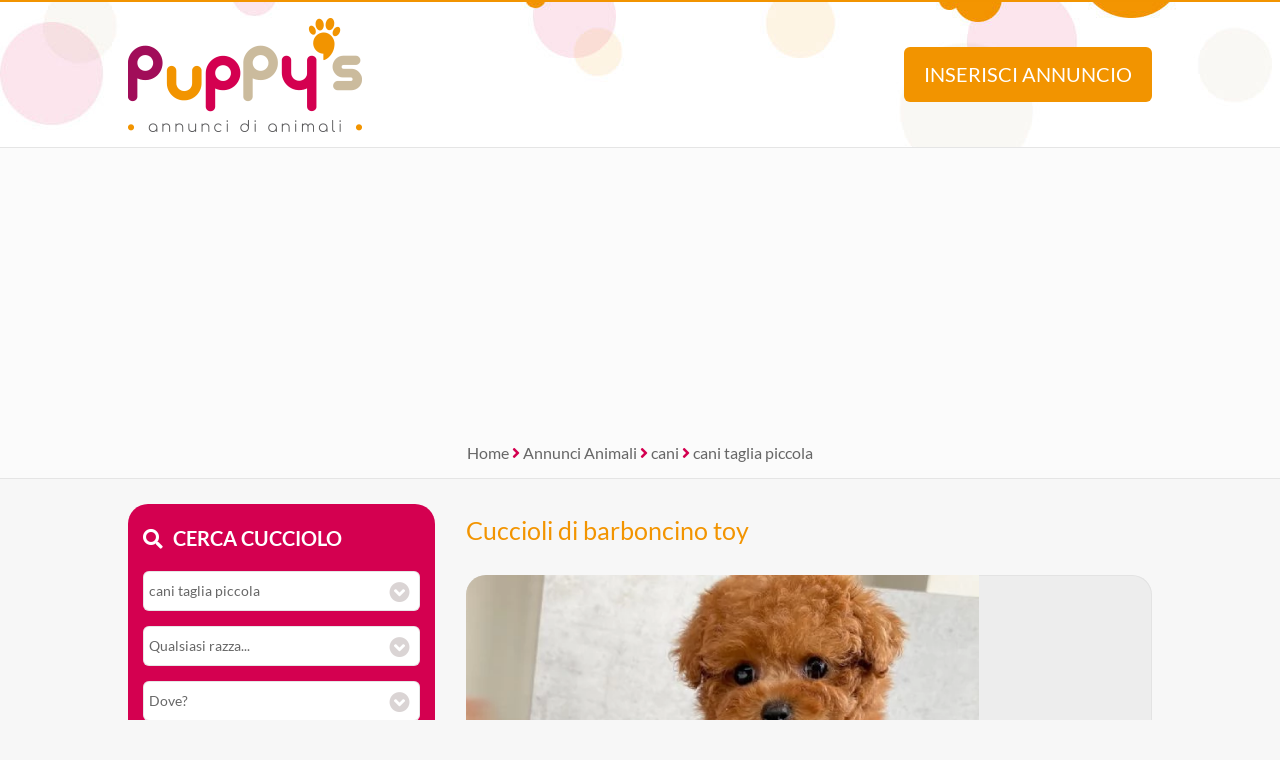

--- FILE ---
content_type: text/html; Charset=UTF-8
request_url: https://www.annuncidianimali.it/annuncio/offro-in-regalo-da-privato/2738733/cuccioli-di-barboncino-toy/
body_size: 15003
content:
<!DOCTYPE html><html lang="it">
<head>

<meta charset="utf-8"><title>Cuccioli di barboncino toy </title><meta name="description" content="Privato | Cuccioli di barboncino toy   Barboncino "><link rel="preload" href="/include/fontawesome/webfonts/fa-brands-400.woff2" as="font" type="font/woff2" crossorigin="anonymous"><link rel="preload" href="/include/fontawesome/webfonts/fa-solid-900.woff2" as="font" type="font/woff2" crossorigin="anonymous"><link rel="preload" href="/include/fontawesome/webfonts/fa-regular-400.woff2" as="font" type="font/woff2" crossorigin="anonymous"><link rel="preload" href="/template/css/style.css" as="style"><meta property="og:site_name" content="Annunci di Animali CUCCIOLI Cani e Gatti in REGALO"><meta property="og:title" content="Cuccioli di barboncino toy "><meta property="og:type" content="website"><meta property="og:url" content="https://www.annuncidianimali.it/annuncio/regalo-da-privato/2738733/cuccioli-di-barboncino-toy/"><meta property="og:image" content="https://www.annuncidianimali.it/public/image/photo_an/671708/2738733/FT_30109265.jpg"><meta property="og:description" content="Privato | Cuccioli di barboncino toy   Barboncino "><meta name="DC.title" content="Cuccioli di barboncino toy "><meta name="DC.description" content="Privato | Cuccioli di barboncino toy   Barboncino "><meta name="twitter:card" content="summary"><meta name="twitter:site" content="@puppysweb"><meta name="twitter:title" content="Cuccioli di barboncino toy "><meta name="twitter:description" content="Privato | Cuccioli di barboncino toy   Barboncino "><meta name="twitter:image" content="https://www.annuncidianimali.it/public/image/photo_an/671708/2738733/FT_30109265.jpg"><meta name="viewport" content="width=device-width, initial-scale=1.0, minimum-scale=1.0"><meta name="mobile-web-app-capable" content="yes" /><meta name="apple-touch-fullscreen" content="yes" /><meta name="apple-mobile-web-app-title" content="Puppy's Annunci di Animali" /><meta name="apple-mobile-web-app-capable" content="yes" /><meta name="apple-mobile-web-app-status-bar-style" content="default" /><link rel="apple-touch-icon" href="/template/pwa/192x192.png"><meta name="theme-color" content="#d40050"><link rel="icon" type="image/png" href="/template/ico/favicon.png"><link rel="stylesheet" href="/template/css/style.css"><script src="https://code.jquery.com/jquery-3.7.1.min.js" integrity="sha256-/JqT3SQfawRcv/BIHPThkBvs0OEvtFFmqPF/lYI/Cxo=" crossorigin="anonymous"></script>
<script src="https://use.fortawesome.com/a97ca672.js"></script>
<script type="application/ld+json">{
  "@context": "https://schema.org", "@type": "WebSite", "name": "Puppys", "url": "https://www.annuncidianimali.it",
   "sameAs": ["https://www.facebook.com/official.animaleamico","https://twitter.com/puppysweb"],
  "potentialAction": {"@type": "SearchAction","target": "https://www.annuncidianimali.it/annunci/?k={k}","query-input": "required name=k"}
}</script>
<script type="application/ld+json">{
  "@context": "https://schema.org", "@type": "Organization", "name": "Puppy's", "url": "https://www.annuncidianimali.it",
  "@id": "https://annuncidianimali.it", "sameAs": [ "https://www.facebook.com/official.animaleamico/", "https://www.twitter.com/puppysweb/"],
  "logo": "https://www.annuncidianimali.it/template/logo-social.jpg",
  "contactPoint": [{ "@type": "ContactPoint", "email": "info@annuncidianimali.it", "contactType": "customer service" }]
}</script>
<link rel="manifest" href="/manifest.json">
<script>if ('serviceWorker' in navigator) {
  window.addEventListener('load', () => {
    navigator.serviceWorker.register('/sw-workbox.js');
  });}</script>
<cross-domain-policy>
  <allow-access-from domain="googleads.g.doubleclick.net" />
  <allow-access-from domain="accounts.google.com" />
  <allow-access-from domain="pagead2.googlesyndication.com" />
  <allow-access-from domain="cm.g.doubleclick.net" />
  <allow-access-from domain="google.com" />
  <allow-access-from domain="fundingchoicesmessages.google.com" />
  <allow-access-from domain="mts0.google.com" />
</cross-domain-policy>
<script data-ad-client="ca-pub-4873653875070868" async src="https://pagead2.googlesyndication.com/pagead/js/adsbygoogle.js"></script>
<script async src="https://fundingchoicesmessages.google.com/i/pub-4873653875070868?ers=1" nonce="Uf3a1Td2NNBt8XjYCujRlQ"></script><script nonce="Uf3a1Td2NNBt8XjYCujRlQ">(function() {function signalGooglefcPresent() {if (!window.frames['googlefcPresent']) {if (document.body) {const iframe = document.createElement('iframe'); iframe.style = 'width: 0; height: 0; border: none; z-index: -1000; left: -1000px; top: -1000px;'; iframe.style.display = 'none'; iframe.name = 'googlefcPresent'; document.body.appendChild(iframe);} else {setTimeout(signalGooglefcPresent, 0);}}}signalGooglefcPresent();})();</script>
<!-- Google tag ads (gtag.js) --> 
<script async src="https://www.googletagmanager.com/gtag/js?id=AW-1019012951 "></script> <script> window.dataLayer = window.dataLayer || []; function gtag(){dataLayer.push(arguments);} gtag('js', new Date()); gtag('config', 'AW-1019012951'); </script>
<script> gtag('event', 'conversion', {'send_to': 'AW-1019012951/zhulCMaijZkaENfO8-UD'}); </script>
<script>
// check_webp_feature:
function check_webp_feature(feature) {
    var kTestImages = {
        lossy: "UklGRiIAAABXRUJQVlA4IBYAAAAwAQCdASoBAAEADsD+JaQAA3AAAAAA"
    };
    var img = new Image();
    img.onload = function () {
        var result = (img.width > 0) && (img.height > 0);
        //WebP supportato
        //costruisco fotorama
        //$(function () {
          //$('.fotoramaJS').fotorama();
        //  $('.fotoramaJS').fadeIn();
        //});    
    };
    img.onerror = function () {
        //WebP non supportato!
        WebPMyGod()
    };
    img.src = "data:image/webp;base64," + kTestImages[feature];
}    
//funzione di escape quando WebP non � supportato
function WebPMyGod(){
    $( ".fotoramaWebP" ).each(function( index ) {
      //sostituisce l'attributo data-escape per leggere le jpg
      var dataescape = $(this).attr("data-escape");
      $( this ).attr("src",dataescape);
    });    
    //costruisco fotorama
    //$(function () {
      //$('.fotoramaJS').fotorama();
      //$('.fotoramaJS').fadeIn();
    //});    
}    
//al caricamento controllo se webp � accettato
$( document ).ready(function() {
    // check_webp_feature:
    check_webp_feature('lossy', '')
});
function alertMe(messaggio,azione){
  //se non viene passata un'azione diventa 1  
  if(azione == null){
    azione = 1; 
  }
  if(azione==1){
    if ($(".popupbg").is(":visible") == false ) {
        $("body").append("<div class='popupbg'><div class='popupmessage'>"+messaggio+"<br><button class=\'alertbntclose\' onclick='alertMe(\"\",\"0\");'>chiudi</button><i class=\'fal fa-times popupclosemessage\' onclick='alertMe(\"\",\"0\");'></i></div></div>").animate(300);  
        $("body").css("overflow", "hidden");
    };
  } else if (azione==0){
    $(".popupbg").animate({
          opacity: 0
        }, function() {
        $(this).remove()
    });
    $("body").css("overflow", "auto");
  };
}     
</script>


<link rel="canonical" href="https://www.annuncidianimali.it/annuncio/regalo-da-privato/2738733/cuccioli-di-barboncino-toy/">

<link rel="stylesheet" href="/include/js/fotorama/fotorama.css"><script src="/include/js/fotorama/fotorama.js"></script>
<script type="application/ld+json">{
  "@context": "https://schema.org", "@type": "BreadcrumbList", "itemListElement": [
  {"@type": "ListItem", "position": 1, "item": { "@id": "https://www.annuncidianimali.it/", "name": "Annunci Animali" }}
  
  ,{"@type": "ListItem", "position": 2, "item": { "@id": "https://www.annuncidianimali.it/annunci/cani_tutti", "name": "cani" }}
  ,{"@type": "ListItem", "position": 3, "item": { "@id": "https://www.annuncidianimali.it/annunci/cani_cani-taglia-piccola", "name": "cani taglia piccola" }}
  
  ]
}</script>


<script>
$( document ).ready(function() {
    $(".fotoramaJS").fotorama();
    $(".fotoramaJS").removeClass('fotoramaJSLoading');
});    
</script>

</head>
<body>

<div class="StylePagina"  itemscope itemtype="https://schema.org/Article">
    <div class="StyleIntestazione">
	<div>
	    <p onclick="window.location.href='/'"><img src="/template/puppys-logo.png" alt="Annunci di Animali CUCCIOLI Cani e Gatti in REGALO" title="Annunci di Animali CUCCIOLI Cani e Gatti in REGALO" id="logohead"></p>
        <script>
            function inserisci(){
                var t = ""
                t = t+"<img src='/template/puppys-logo.png' alt='Annunci Animali Puppy'><br><br>"
                t = t+"<h1>Inserisci un annuncio GRATIS!</h1>"
                t = t+"Verrai reindirizzato al sito selezionato dove &egrave; potrai <strong>inserire gratis</strong> il tuo annuncio.<br>"
                t = t+"Raddoppia la tua visibilit&agrave;, ti bastano pochi secondi ed il tuo annuncio sar&agrave; disponibile anche su Puppy's!<br><br>"
                t = t+"<img src='https://www.animaleamico.com/template/logo-animaleamico-annunci-animali.png' alt='Pubblica il tuo annuncio gratis su AnimaleAmico'><br>"
                t = t+"<button onclick=\"window.open('https://www.animaleamico.com/accesso/inserisci-annuncio/?utm_source=puppies','_blank')\">Pubblica annuncio</button>"
                alertHead(t);
            }
            function find(){
            	var contric = $('#contenitorericerca').html()
                var f = ""
                f = f+"<img src='/template/puppys-logo.png' alt='Annunci Animali Puppy'><br>"
                f = f+contric
                alertHead(f);
            }
            function alertHead(messaggio,azione){
              //se non viene passata un'azione diventa 1  
              if(azione == null){
                azione = 1; 
              }
              if(azione==1){
                if ($(".popupbg").is(":visible") == false ) {
                    $("body").append("<div class='popupbg'><div class='popupmessage'>"+messaggio+"<i class=\'fal fa-times popupclosemessage\' onclick='alertHead(\"\",\"0\");'></i></div></div>").animate(300);  
                    $("body").css("overflow", "hidden");
                };
              } else if (azione==0){
                $(".popupbg").animate({
                      opacity: 0
                    }, function() {
                    $(this).remove()
                });
                $("body").css("overflow", "auto");
              };
            }              
        </script>
	    <button onclick="inserisci()" id="addAnnuncio">Inserisci annuncio</button>
	    <button onclick="find()" id="findAnnuncio">Cerca annuncio</button>
	</div>
</div>    
<div class="AdSenseUnityLock g1" style="min-height: 300px;width: auto;text-align: center;background: #fbfbfb;">
    <script data-cfasync="false" async src="https://pagead2.googlesyndication.com/pagead/js/adsbygoogle.js?client=ca-pub-4873653875070868" crossorigin="anonymous"></script>
    <ins class="adsbygoogle" style="display:block" data-ad-client="ca-pub-4873653875070868" data-ad-slot="7865578369" data-ad-format="auto" data-full-width-responsive="true"></ins>
    <script>(adsbygoogle = window.adsbygoogle || []).push({});</script>    
</div>

    <div class="sei">
		<a href="/" title="home">Home</a> <em class="fa fa-angle-right"></em> <a href="/annunci/" title="Annunci Animali">Annunci Animali</a> 
         
            <em class="fa fa-angle-right"></em> <a href="/annunci/cani_tutti/" title="cani">cani</a> 
            <em class="fa fa-angle-right"></em> <a href="/annunci/cani_cani-taglia-piccola/" title="cani taglia piccola">cani taglia piccola</a>
        
    </div>		

    <div class="ContenutoPagina ContenutoAnnuncio">

        <div class="sinistra">
            <div id="contenitorericerca">
<span class="cercacucciolo"><i class="fa fa-search"></i>Cerca cucciolo</span><br><br>
<form method="post">
    <div id="ricerca">
        <div id="ricerca1">
            <div id="ricercalibera">    
            <select name="c" id="c" onchange="ricerca_razza();"><option value="0">Cosa cerchi?</option><optgroup label="cani"><option value="cani_tutti">cani (tutti)</option><option value="cani_cani-taglia-piccola" selected>cani taglia piccola</option><option value="cani_cani-taglia-media">cani taglia media</option><option value="cani_cani-taglia-grande">cani taglia grande</option></optgroup><optgroup label="gatti"><option value="gatti_tutti">gatti (tutti)</option><option value="gatti_gatti-pelo-corto">gatti pelo corto</option><option value="gatti_gatti-pelo-lungo">gatti pelo lungo</option></optgroup><optgroup label="roditori e lagomorfi"><option value="roditori-e-lagomorfi_tutti">roditori e lagomorfi (tutti)</option><option value="roditori-e-lagomorfi_conigli">conigli</option><option value="roditori-e-lagomorfi_cavie">cavie</option><option value="roditori-e-lagomorfi_criceti-e-topi">criceti e topi</option><option value="roditori-e-lagomorfi_furetti">furetti</option><option value="roditori-e-lagomorfi_altri-roditori">altri roditori</option></optgroup><optgroup label="animali da cortile"><option value="animali-da-cortile_tutti">animali da cortile (tutti)</option><option value="animali-da-cortile_cavalli">cavalli</option><option value="animali-da-cortile_asini">asini</option><option value="animali-da-cortile_bovini-e-suini">bovini e suini</option><option value="animali-da-cortile_ovini-e-caprini">ovini e caprini</option><option value="animali-da-cortile_avicoli">avicoli</option><option value="animali-da-cortile_altri-animali">altri animali</option></optgroup><optgroup label="uccelli"><option value="uccelli_tutti">uccelli (tutti)</option><option value="uccelli_pappagalli">pappagalli</option><option value="uccelli_altri-uccelli">altri uccelli</option></optgroup><optgroup label="pesci"><option value="pesci_tutti">pesci (tutti)</option><option value="pesci_pesci-acqua-dolce">pesci acqua dolce</option><option value="pesci_pesci-mare-mediterraneo">pesci mare mediterraneo</option><option value="pesci_pesci-mare-tropicale">pesci mare tropicale</option></optgroup><optgroup label="rettili"><option value="rettili_tutti">rettili (tutti)</option><option value="rettili_tartarughe">tartarughe</option><option value="rettili_iguana">iguana</option><option value="rettili_gechi-e-sauri">gechi e sauri</option><option value="rettili_serpenti">serpenti</option><option value="rettili_altri-rettili">altri rettili</option></optgroup><optgroup label="artropodi e aracnidi"><option value="artropodi-e-aracnidi_tutti">artropodi e aracnidi (tutti)</option><option value="artropodi-e-aracnidi_ragni">ragni</option><option value="artropodi-e-aracnidi_insetti">insetti</option><option value="artropodi-e-aracnidi_scorpioni">scorpioni</option><option value="artropodi-e-aracnidi_altri-artropodi">altri artropodi</option></optgroup></select>
        </div>
        <div id="razze">
            <select name="r"><option value="0">Qualsiasi razza...</option><option value="Barboncino">Barboncino</option><option value="Basenji">Basenji</option><option value="Bassotto">Bassotto</option><option value="Beagle">Beagle</option><option value="Bichon">Bichon</option><option value="Bolognese">Bolognese</option><option value="Boston Terrier">Boston Terrier</option><option value="Bouledogue">Bouledogue</option><option value="Carlino">Carlino</option><option value="Cavalier King">Cavalier King</option><option value="Chihuahua">Chihuahua</option><option value="Chin Giapponese">Chin Giapponese</option><option value="Cocker Americano">Cocker Americano</option><option value="Cocker Spaniel Inglese">Cocker Spaniel Inglese</option><option value="Coton De Tulear">Coton De Tulear</option><option value="Fox Terrier">Fox Terrier</option><option value="Havanese">Havanese</option><option value="Jack Russel">Jack Russel</option><option value="Lhasa Apso">Lhasa Apso</option><option value="Maltese">Maltese</option><option value="Papillon">Papillon</option><option value="Pechinese">Pechinese</option><option value="Piccolo Cane Leone">Piccolo Cane Leone</option><option value="Piccolo Levriero Italiano">Piccolo Levriero Italiano</option><option value="Pinscher">Pinscher</option><option value="Ratter Prague">Ratter Prague</option><option value="Shiba Inu">Shiba Inu</option><option value="Shitzu">Shitzu</option><option value="Spitz Tedesco Nano">Spitz Tedesco Nano</option><option value="Splitz">Splitz</option><option value="Volpino Italiano">Volpino Italiano</option><option value="Volpino Pomerania">Volpino Pomerania</option><option value="Welsh Corgi">Welsh Corgi</option><option value="West Highland White Terrier">West Highland White Terrier</option><option value="Yorkshire">Yorkshire</option><option value="Zwergschnauzer">Zwergschnauzer</option></select>
        </div>
        <div>
            <select name="p" id="p" onchange="ricerca_comune();"><option value="0">Dove?</option><optgroup label="Abruzzo"><option value="abruzzo_regione">Abruzzo (regione)</option><option value="abruzzo_aquila">Aquila</option><option value="abruzzo_chieti">Chieti</option><option value="abruzzo_pescara">Pescara</option><option value="abruzzo_teramo">Teramo</option></optgroup><optgroup label="Basilicata"><option value="basilicata_regione">Basilicata (regione)</option><option value="basilicata_matera">Matera</option><option value="basilicata_potenza">Potenza</option></optgroup><optgroup label="Calabria"><option value="calabria_regione">Calabria (regione)</option><option value="calabria_catanzaro">Catanzaro</option><option value="calabria_cosenza">Cosenza</option><option value="calabria_crotone">Crotone</option><option value="calabria_reggio-calabria">Reggio Calabria</option><option value="calabria_vibo-valentia">Vibo Valentia</option></optgroup><optgroup label="Campania"><option value="campania_regione">Campania (regione)</option><option value="campania_avellino">Avellino</option><option value="campania_benevento">Benevento</option><option value="campania_caserta">Caserta</option><option value="campania_napoli">Napoli</option><option value="campania_salerno">Salerno</option></optgroup><optgroup label="Emilia Romagna"><option value="emilia-romagna_regione">Emilia Romagna (regione)</option><option value="emilia-romagna_bologna">Bologna</option><option value="emilia-romagna_ferrara">Ferrara</option><option value="emilia-romagna_forli-cesena">Forli Cesena</option><option value="emilia-romagna_modena">Modena</option><option value="emilia-romagna_parma">Parma</option><option value="emilia-romagna_piacenza">Piacenza</option><option value="emilia-romagna_ravenna">Ravenna</option><option value="emilia-romagna_reggio-emilia">Reggio Emilia</option><option value="emilia-romagna_rimini">Rimini</option></optgroup><optgroup label="Friuli Venezia Giulia"><option value="friuli-venezia-giulia_regione">Friuli Venezia Giulia (regione)</option><option value="friuli-venezia-giulia_gorizia">Gorizia</option><option value="friuli-venezia-giulia_pordenone">Pordenone</option><option value="friuli-venezia-giulia_trieste">Trieste</option><option value="friuli-venezia-giulia_udine">Udine</option></optgroup><optgroup label="Lazio"><option value="lazio_regione">Lazio (regione)</option><option value="lazio_frosinone">Frosinone</option><option value="lazio_latina">Latina</option><option value="lazio_rieti">Rieti</option><option value="lazio_roma">Roma</option><option value="lazio_viterbo">Viterbo</option></optgroup><optgroup label="Liguria"><option value="liguria_regione">Liguria (regione)</option><option value="liguria_genova">Genova</option><option value="liguria_imperia">Imperia</option><option value="liguria_la-spezia">La Spezia</option><option value="liguria_savona">Savona</option></optgroup><optgroup label="Lombardia"><option value="lombardia_regione">Lombardia (regione)</option><option value="lombardia_bergamo">Bergamo</option><option value="lombardia_brescia">Brescia</option><option value="lombardia_como">Como</option><option value="lombardia_cremona">Cremona</option><option value="lombardia_lecco">Lecco</option><option value="lombardia_lodi">Lodi</option><option value="lombardia_mantova">Mantova</option><option value="lombardia_milano">Milano</option><option value="lombardia_monza-e-brianza">Monza e Brianza</option><option value="lombardia_pavia">Pavia</option><option value="lombardia_sondrio">Sondrio</option><option value="lombardia_varese">Varese</option></optgroup><optgroup label="Marche"><option value="marche_regione">Marche (regione)</option><option value="marche_ancona">Ancona</option><option value="marche_ascoli-piceno">Ascoli Piceno</option><option value="marche_fermo">Fermo</option><option value="marche_macerata">Macerata</option><option value="marche_pesaro-e-urbino">Pesaro e Urbino</option></optgroup><optgroup label="Molise"><option value="molise_regione">Molise (regione)</option><option value="molise_campobasso">Campobasso</option><option value="molise_isernia">Isernia</option></optgroup><optgroup label="Piemonte"><option value="piemonte_regione">Piemonte (regione)</option><option value="piemonte_alessandria">Alessandria</option><option value="piemonte_asti">Asti</option><option value="piemonte_biella">Biella</option><option value="piemonte_cuneo">Cuneo</option><option value="piemonte_novara">Novara</option><option value="piemonte_torino">Torino</option><option value="piemonte_verbano-cusio-ossola">Verbano-Cusio-Ossola</option><option value="piemonte_vercelli">Vercelli</option></optgroup><optgroup label="Puglia"><option value="puglia_regione">Puglia (regione)</option><option value="puglia_bari">Bari</option><option value="puglia_barletta-andria-trani">Barletta-Andria-Trani</option><option value="puglia_brindisi">Brindisi</option><option value="puglia_foggia">Foggia</option><option value="puglia_lecce">Lecce</option><option value="puglia_taranto">Taranto</option></optgroup><optgroup label="Sardegna"><option value="sardegna_regione">Sardegna (regione)</option><option value="sardegna_cagliari">Cagliari</option><option value="sardegna_carbonia-iglesias">Carbonia-Iglesias</option><option value="sardegna_medio-campidano">Medio Campidano</option><option value="sardegna_nuoro">Nuoro</option><option value="sardegna_ogliastra">Ogliastra</option><option value="sardegna_olbia-tempio">Olbia-Tempio</option><option value="sardegna_oristano">Oristano</option><option value="sardegna_sassari">Sassari</option></optgroup><optgroup label="Sicilia"><option value="sicilia_regione">Sicilia (regione)</option><option value="sicilia_agrigento">Agrigento</option><option value="sicilia_caltanissetta">Caltanissetta</option><option value="sicilia_catania">Catania</option><option value="sicilia_enna">Enna</option><option value="sicilia_messina">Messina</option><option value="sicilia_palermo">Palermo</option><option value="sicilia_ragusa">Ragusa</option><option value="sicilia_siracusa">Siracusa</option><option value="sicilia_trapani">Trapani</option></optgroup><optgroup label="Toscana"><option value="toscana_regione">Toscana (regione)</option><option value="toscana_arezzo">Arezzo</option><option value="toscana_firenze">Firenze</option><option value="toscana_grosseto">Grosseto</option><option value="toscana_livorno">Livorno</option><option value="toscana_lucca">Lucca</option><option value="toscana_massa-carrara">Massa Carrara</option><option value="toscana_pisa">Pisa</option><option value="toscana_pistoia">Pistoia</option><option value="toscana_prato">Prato</option><option value="toscana_siena">Siena</option></optgroup><optgroup label="Trentino Alto Adige"><option value="trentino-alto-adige_regione">Trentino Alto Adige (regione)</option><option value="trentino-alto-adige_bolzano">Bolzano</option><option value="trentino-alto-adige_trento">Trento</option></optgroup><optgroup label="Umbria"><option value="umbria_regione">Umbria (regione)</option><option value="umbria_perugia">Perugia</option><option value="umbria_terni">Terni</option></optgroup><optgroup label="Valle d'Aosta"><option value="valle-daosta_regione">Valle d'Aosta (regione)</option><option value="valle-daosta_aosta">Aosta</option></optgroup><optgroup label="Veneto"><option value="veneto_regione">Veneto (regione)</option><option value="veneto_belluno">Belluno</option><option value="veneto_padova">Padova</option><option value="veneto_rovigo">Rovigo</option><option value="veneto_treviso">Treviso</option><option value="veneto_venezia">Venezia</option><option value="veneto_verona">Verona</option><option value="veneto_vicenza">Vicenza</option></optgroup></select>                
        </div>   


	        <div>
	            <select name="t" id="t">
	                <option value="0">Tipo di offerta?</option>
	                <option value="offro-in-regalo">Offro in regalo</option><option value="vendita">Vendita</option><option value="accoppiamento">Accoppiamento</option><option value="cerco">Cerco</option><option value="smarrito">Smarrito</option><option value="ritrovato">Ritrovato</option>
	            </select>
	        </div>

	        <div>
	            <select name="d" id="d">
	                <option value="0">Offerente?</option>
	                <option value="privato">Privato</option><option value="negozio-animali">Negozio animali</option><option value="associazione-animali">Associazione animali</option><option value="allevamento">Allevamento</option><option value="addestratore">Addestratore</option><option value="veterinario">Veterinario</option><option value="pensione-animali">Pensione animali</option><option value="volontario">Volontario</option>
	            </select>
	        </div>

    </div> 
    <div id="ricerca2">
        <button type="submit" name="cerca" value="cerca">Cerca</button>
    </div>
    </div>
</form>
</div>
            <div class="interessanti">
                <div class="animale"><i class="fas fa-photo-video"></i> Potrebbero piacerti</div>
                <div class="allevamentidesc">
                
                        <div class="boxmini boxelencoann" itemscope itemtype="https://schema.org/Product">

                            <meta itemprop="gtin8" content="2886097">
                            <meta itemprop="sku" content="2886097">
                            <meta itemprop="brand" itemtype="https://schema.org/Brand" itemscope>
                                <meta itemprop="name" content="Puppy's Annunci Animali" />
                            </meta>                    
                            <meta itemprop="name" content="Barboncino nano  | su Puppy's">
                            <meta itemprop="description" content="Barboncino nano con microchip e primo vaccino  2mesi">
                            <meta itemprop="category" content="Animals & Pet Supplies > Live Animals">
                            <meta itemprop="image" content="https://www.annuncidianimali.it/public/image/photo_an/nopic.png">
                            <meta itemprop="description" content="Barboncino nano ">
                            <meta itemprop="identifier" content="https://www.annuncidianimali.it/annuncio/vendita-cucciolo-da-privato/2886097/barboncino-nano/">
                            <div style="display: none;" itemprop="offers" itemscope itemtype="https://schema.org/Offer">
                                <meta itemprop="priceCurrency" content="EUR"/>
                                <meta itemprop="price" content="1.000">
                                <meta itemprop="availability" content="InStock">
                                <meta itemprop="url" content="https://www.annuncidianimali.it/annuncio/vendita-cucciolo-da-privato/2886097/barboncino-nano/">
                                <meta itemprop="priceValidUntil" content="2026-05-25">
                            </div>   

                            <span style="display: none;" itemprop="review" itemtype="https://schema.org/Review" itemscope>
                                <span itemprop="author" itemtype="https://schema.org/Person" itemscope>
                                    <meta itemprop="name" content="Puppy's Annunci animali" />
                                    <span itemprop="url" style="display: none;">https://www.annuncidianimali.it/</span>
                                </span>
                                <span itemprop="reviewRating" itemtype="https://schema.org/Rating" itemscope>
                                    <meta itemprop="ratingValue" content="5" />
                                    <meta itemprop="bestRating" content="5" />
                                </span>
                                <meta itemprop="reviewBody" content="Barboncino nano con microchip e primo vaccino  2mesi">
                            </span>
                            <div style="display: none;" itemprop="aggregateRating"  itemtype="https://schema.org/AggregateRating" itemscope>
                                <div itemprop="itemReviewed" itemscope itemtype="https://schema.org/Organization">
                                    <meta itemprop="image" content="https://www.annuncidianimali.it/template/logo-social.jpg" /> 
                                    <meta itemprop="name" content="Puppy's Annunci animali" /> 
                                </div>
                                <meta itemprop="reviewCount" content="50" />
                                <meta itemprop="ratingValue" content="5" />
                                <meta itemprop="bestRating" content="5" />
                                <meta itemprop="ratingCount" content="5" />
                            </div>

                            <div class="boximg lozad-background" onclick="window.location.href='/annuncio/vendita-cucciolo-da-privato/2886097/barboncino-nano/'" title="Vendita Barboncino nano  da privato" data-background-image-webp="/public/image/photo_an/724821/2886097/mid_FT_48906451.webp,/public/image/photo_an/724821/2886097/mid_FT_48906451.jpeg"></div>
                            <div class="boxcontenuto">
                                <div class="boxtitolo">
                                    <a href="/annuncio/vendita-cucciolo-da-privato/2886097/barboncino-nano/" title="Vendita Barboncino nano  da privato">Barboncino nano </a>
                                    Barboncino nano con microchip e primo vaccino  2mesi
                                </div>
                                <div class="boxcount">
                                    3 <em class="fa fa-camera"></em>
                                </div>
                            </div>
                        </div>
                    
                        <div class="boxmini boxelencoann" itemscope itemtype="https://schema.org/Product">

                            <meta itemprop="gtin8" content="2934422">
                            <meta itemprop="sku" content="2934422">
                            <meta itemprop="brand" itemtype="https://schema.org/Brand" itemscope>
                                <meta itemprop="name" content="Puppy's Annunci Animali" />
                            </meta>                    
                            <meta itemprop="name" content="Cuccioli di barboncino nano disponibili i piccoli verranno ceduti dopo i 70 giorni dalla nascita , c | su Puppy's">
                            <meta itemprop="description" content="Cuccioli di barboncino nano disponibili
i piccoli verranno ceduti dopo i 70 giorni dalla nascita , con microchip, vaccinati, sverminati e con pedigree enci .
contattaci tramite l'indirizzo email presente sulla foto del cucciolo per una risposta immediata.
vera.barboncino @ gmail . com">
                            <meta itemprop="category" content="Animals & Pet Supplies > Live Animals">
                            <meta itemprop="image" content="https://www.annuncidianimali.it/public/image/photo_an/nopic.png">
                            <meta itemprop="description" content="Cuccioli di barboncino nano disponibili i piccoli verranno ceduti dopo i 70 giorni dalla nascita , c">
                            <meta itemprop="identifier" content="https://www.annuncidianimali.it/annuncio/offro-in-regalo-da-volontario/2934422/cuccioli-di-barboncino-nano-disponibili-i-piccoli-verranno-ceduti-dopo-i-70-giorni-dalla-nascita--c/">
                            <div style="display: none;" itemprop="offers" itemscope itemtype="https://schema.org/Offer">
                                <meta itemprop="priceCurrency" content="EUR"/>
                                <meta itemprop="price" content="0">
                                <meta itemprop="availability" content="InStock">
                                <meta itemprop="url" content="https://www.annuncidianimali.it/annuncio/offro-in-regalo-da-volontario/2934422/cuccioli-di-barboncino-nano-disponibili-i-piccoli-verranno-ceduti-dopo-i-70-giorni-dalla-nascita--c/">
                                <meta itemprop="priceValidUntil" content="2026-11-11">
                            </div>   

                            <span style="display: none;" itemprop="review" itemtype="https://schema.org/Review" itemscope>
                                <span itemprop="author" itemtype="https://schema.org/Person" itemscope>
                                    <meta itemprop="name" content="Puppy's Annunci animali" />
                                    <span itemprop="url" style="display: none;">https://www.annuncidianimali.it/</span>
                                </span>
                                <span itemprop="reviewRating" itemtype="https://schema.org/Rating" itemscope>
                                    <meta itemprop="ratingValue" content="5" />
                                    <meta itemprop="bestRating" content="5" />
                                </span>
                                <meta itemprop="reviewBody" content="Cuccioli di barboncino nano disponibili
i piccoli verranno ceduti dopo i 70 giorni dalla nascita , con microchip, vaccinati, sverminati e con pedigree enci .
contattaci tramite l'indirizzo email presente sulla foto del cucciolo per una risposta immediata.
vera.barboncino @ gmail . com">
                            </span>
                            <div style="display: none;" itemprop="aggregateRating"  itemtype="https://schema.org/AggregateRating" itemscope>
                                <div itemprop="itemReviewed" itemscope itemtype="https://schema.org/Organization">
                                    <meta itemprop="image" content="https://www.annuncidianimali.it/template/logo-social.jpg" /> 
                                    <meta itemprop="name" content="Puppy's Annunci animali" /> 
                                </div>
                                <meta itemprop="reviewCount" content="50" />
                                <meta itemprop="ratingValue" content="5" />
                                <meta itemprop="bestRating" content="5" />
                                <meta itemprop="ratingCount" content="5" />
                            </div>

                            <div class="boximg lozad-background" onclick="window.location.href='/annuncio/offro-in-regalo-da-volontario/2934422/cuccioli-di-barboncino-nano-disponibili-i-piccoli-verranno-ceduti-dopo-i-70-giorni-dalla-nascita--c/'" title="Regalo Cuccioli di barboncino nano disponibili i piccoli verranno ceduti dopo i 70 giorni dalla nascita , c da volontario" data-background-image-webp="/public/image/photo_an/738336/2934422/mid_FT_68604101.webp,https://www.animaleamico.com/public/image/photo_an/738336/2934422/mid_FT_68604101.jpg"></div>
                            <div class="boxcontenuto">
                                <div class="boxtitolo">
                                    <a href="/annuncio/offro-in-regalo-da-volontario/2934422/cuccioli-di-barboncino-nano-disponibili-i-piccoli-verranno-ceduti-dopo-i-70-giorni-dalla-nascita--c/" title="Regalo Cuccioli di barboncino nano disponibili i piccoli verranno ceduti dopo i 70 giorni dalla nascita , c da volontario">Cuccioli di barboncino nano disponibili i piccoli ...</a>
                                    Cuccioli di barboncino nano disponibili
i piccoli verranno ceduti dopo i 70 giorni dalla nascita , con microchip, vaccinati, sverminati e con pedigree enci .
contattaci tramite l'indirizzo email ...
                                </div>
                                <div class="boxcount">
                                    8 <em class="fa fa-camera"></em>
                                </div>
                            </div>
                        </div>
                    
                        <div class="boxmini boxelencoann" itemscope itemtype="https://schema.org/Product">

                            <meta itemprop="gtin8" content="2918961">
                            <meta itemprop="sku" content="2918961">
                            <meta itemprop="brand" itemtype="https://schema.org/Brand" itemscope>
                                <meta itemprop="name" content="Puppy's Annunci Animali" />
                            </meta>                    
                            <meta itemprop="name" content="Barboncino (cuccioli maschio e femmina) | su Puppy's">
                            <meta itemprop="description" content="

“Affascinanti cuccioli di barboncino, maschi e femmine, pronti a trovare casa! Con pedigree, vaccinati e sverminati, da genitori visibili. Eleganti, indipendenti ma molto affettuosi: ideali per chi cerca una razza particolare.”">
                            <meta itemprop="category" content="Animals & Pet Supplies > Live Animals">
                            <meta itemprop="image" content="https://www.annuncidianimali.it/public/image/photo_an/nopic.png">
                            <meta itemprop="description" content="Barboncino (cuccioli maschio e femmina)">
                            <meta itemprop="identifier" content="https://www.annuncidianimali.it/annuncio/offro-in-regalo-cucciolo-da-volontario/2918961/barboncino-cuccioli-maschio-e-femmina/">
                            <div style="display: none;" itemprop="offers" itemscope itemtype="https://schema.org/Offer">
                                <meta itemprop="priceCurrency" content="EUR"/>
                                <meta itemprop="price" content="0">
                                <meta itemprop="availability" content="InStock">
                                <meta itemprop="url" content="https://www.annuncidianimali.it/annuncio/offro-in-regalo-cucciolo-da-volontario/2918961/barboncino-cuccioli-maschio-e-femmina/">
                                <meta itemprop="priceValidUntil" content="2026-09-05">
                            </div>   

                            <span style="display: none;" itemprop="review" itemtype="https://schema.org/Review" itemscope>
                                <span itemprop="author" itemtype="https://schema.org/Person" itemscope>
                                    <meta itemprop="name" content="Puppy's Annunci animali" />
                                    <span itemprop="url" style="display: none;">https://www.annuncidianimali.it/</span>
                                </span>
                                <span itemprop="reviewRating" itemtype="https://schema.org/Rating" itemscope>
                                    <meta itemprop="ratingValue" content="5" />
                                    <meta itemprop="bestRating" content="5" />
                                </span>
                                <meta itemprop="reviewBody" content="

“Affascinanti cuccioli di barboncino, maschi e femmine, pronti a trovare casa! Con pedigree, vaccinati e sverminati, da genitori visibili. Eleganti, indipendenti ma molto affettuosi: ideali per chi cerca una razza particolare.”">
                            </span>
                            <div style="display: none;" itemprop="aggregateRating"  itemtype="https://schema.org/AggregateRating" itemscope>
                                <div itemprop="itemReviewed" itemscope itemtype="https://schema.org/Organization">
                                    <meta itemprop="image" content="https://www.annuncidianimali.it/template/logo-social.jpg" /> 
                                    <meta itemprop="name" content="Puppy's Annunci animali" /> 
                                </div>
                                <meta itemprop="reviewCount" content="50" />
                                <meta itemprop="ratingValue" content="5" />
                                <meta itemprop="bestRating" content="5" />
                                <meta itemprop="ratingCount" content="5" />
                            </div>

                            <div class="boximg lozad-background" onclick="window.location.href='/annuncio/offro-in-regalo-cucciolo-da-volontario/2918961/barboncino-cuccioli-maschio-e-femmina/'" title="Regalo Barboncino (cuccioli maschio e femmina) da volontario" data-background-image-webp="/public/image/photo_an/733032/2918961/mid_FT_73106421.webp,/public/image/photo_an/733032/2918961/mid_FT_73106421.jpg"></div>
                            <div class="boxcontenuto">
                                <div class="boxtitolo">
                                    <a href="/annuncio/offro-in-regalo-cucciolo-da-volontario/2918961/barboncino-cuccioli-maschio-e-femmina/" title="Regalo Barboncino (cuccioli maschio e femmina) da volontario">Barboncino (cuccioli maschio e femmina)</a>
                                    

“Affascinanti cuccioli di barboncino, maschi e femmine, pronti a trovare casa! Con pedigree, vaccinati e sverminati, da genitori visibili. Eleganti, indipendenti ma molto affettuosi: ideali per ...
                                </div>
                                <div class="boxcount">
                                    2 <em class="fa fa-camera"></em>
                                </div>
                            </div>
                        </div>
                    
                        <div class="boxmini boxelencoann" itemscope itemtype="https://schema.org/Product">

                            <meta itemprop="gtin8" content="2934333">
                            <meta itemprop="sku" content="2934333">
                            <meta itemprop="brand" itemtype="https://schema.org/Brand" itemscope>
                                <meta itemprop="name" content="Puppy's Annunci Animali" />
                            </meta>                    
                            <meta itemprop="name" content="Cuccioli di Barboncino Toy | su Puppy's">
                            <meta itemprop="description" content="Disponibili alla prenotazione 3 meravigliosi cuccioli di Barboncino Toy , 2 maschietti ed 1 femminuccia. I genitori sono entrambe toy, verranno consegnati dopo I 3 mesi , con vaccini , sverminazioni, Microchip, visita completa con certificato di buona salute, puppy kit. Per qualsiasi informazione contattateci.">
                            <meta itemprop="category" content="Animals & Pet Supplies > Live Animals">
                            <meta itemprop="image" content="https://www.annuncidianimali.it/public/image/photo_an/nopic.png">
                            <meta itemprop="description" content="Cuccioli di Barboncino Toy">
                            <meta itemprop="identifier" content="https://www.annuncidianimali.it/annuncio/offro-in-regalo-da-privato/2934333/cuccioli-di-barboncino-toy/">
                            <div style="display: none;" itemprop="offers" itemscope itemtype="https://schema.org/Offer">
                                <meta itemprop="priceCurrency" content="EUR"/>
                                <meta itemprop="price" content="0">
                                <meta itemprop="availability" content="InStock">
                                <meta itemprop="url" content="https://www.annuncidianimali.it/annuncio/offro-in-regalo-da-privato/2934333/cuccioli-di-barboncino-toy/">
                                <meta itemprop="priceValidUntil" content="2026-11-10">
                            </div>   

                            <span style="display: none;" itemprop="review" itemtype="https://schema.org/Review" itemscope>
                                <span itemprop="author" itemtype="https://schema.org/Person" itemscope>
                                    <meta itemprop="name" content="Puppy's Annunci animali" />
                                    <span itemprop="url" style="display: none;">https://www.annuncidianimali.it/</span>
                                </span>
                                <span itemprop="reviewRating" itemtype="https://schema.org/Rating" itemscope>
                                    <meta itemprop="ratingValue" content="5" />
                                    <meta itemprop="bestRating" content="5" />
                                </span>
                                <meta itemprop="reviewBody" content="Disponibili alla prenotazione 3 meravigliosi cuccioli di Barboncino Toy , 2 maschietti ed 1 femminuccia. I genitori sono entrambe toy, verranno consegnati dopo I 3 mesi , con vaccini , sverminazioni, Microchip, visita completa con certificato di buona salute, puppy kit. Per qualsiasi informazione contattateci.">
                            </span>
                            <div style="display: none;" itemprop="aggregateRating"  itemtype="https://schema.org/AggregateRating" itemscope>
                                <div itemprop="itemReviewed" itemscope itemtype="https://schema.org/Organization">
                                    <meta itemprop="image" content="https://www.annuncidianimali.it/template/logo-social.jpg" /> 
                                    <meta itemprop="name" content="Puppy's Annunci animali" /> 
                                </div>
                                <meta itemprop="reviewCount" content="50" />
                                <meta itemprop="ratingValue" content="5" />
                                <meta itemprop="bestRating" content="5" />
                                <meta itemprop="ratingCount" content="5" />
                            </div>

                            <div class="boximg lozad-background" onclick="window.location.href='/annuncio/offro-in-regalo-da-privato/2934333/cuccioli-di-barboncino-toy/'" title="Regalo Cuccioli di Barboncino Toy da privato" data-background-image-webp="/public/image/photo_an/738300/2934333/mid_FT_81435713.webp,/public/image/photo_an/738300/2934333/mid_FT_81435713.jpg"></div>
                            <div class="boxcontenuto">
                                <div class="boxtitolo">
                                    <a href="/annuncio/offro-in-regalo-da-privato/2934333/cuccioli-di-barboncino-toy/" title="Regalo Cuccioli di Barboncino Toy da privato">Cuccioli di Barboncino Toy</a>
                                    Disponibili alla prenotazione 3 meravigliosi cuccioli di Barboncino Toy , 2 maschietti ed 1 femminuccia. I genitori sono entrambe toy, verranno consegnati dopo I 3 mesi , con vaccini , sverminazioni, ...
                                </div>
                                <div class="boxcount">
                                    2 <em class="fa fa-camera"></em>
                                </div>
                            </div>
                        </div>
                    
                        <div class="boxmini boxelencoann" itemscope itemtype="https://schema.org/Product">

                            <meta itemprop="gtin8" content="2933813">
                            <meta itemprop="sku" content="2933813">
                            <meta itemprop="brand" itemtype="https://schema.org/Brand" itemscope>
                                <meta itemprop="name" content="Puppy's Annunci Animali" />
                            </meta>                    
                            <meta itemprop="name" content="  CUCCIOLO BARBONCINO TOY | su Puppy's">
                            <meta itemprop="description" content="


 cuccioli di Barboncini Toy di 90 giorni nata e 
svezzata in ambiente familiare. viene munita di documentazione sanitaria attestante microchip vaccinazioni e trattamenti sanitari conseguiti. Contattateci direttamente per maggiori dettagli.
">
                            <meta itemprop="category" content="Animals & Pet Supplies > Live Animals">
                            <meta itemprop="image" content="https://www.annuncidianimali.it/public/image/photo_an/nopic.png">
                            <meta itemprop="description" content="  CUCCIOLO BARBONCINO TOY">
                            <meta itemprop="identifier" content="https://www.annuncidianimali.it/annuncio/vendita-cucciolo-da-privato/2933813/cucciolo-barboncino-toy/">
                            <div style="display: none;" itemprop="offers" itemscope itemtype="https://schema.org/Offer">
                                <meta itemprop="priceCurrency" content="EUR"/>
                                <meta itemprop="price" content="0">
                                <meta itemprop="availability" content="InStock">
                                <meta itemprop="url" content="https://www.annuncidianimali.it/annuncio/vendita-cucciolo-da-privato/2933813/cucciolo-barboncino-toy/">
                                <meta itemprop="priceValidUntil" content="2026-11-10">
                            </div>   

                            <span style="display: none;" itemprop="review" itemtype="https://schema.org/Review" itemscope>
                                <span itemprop="author" itemtype="https://schema.org/Person" itemscope>
                                    <meta itemprop="name" content="Puppy's Annunci animali" />
                                    <span itemprop="url" style="display: none;">https://www.annuncidianimali.it/</span>
                                </span>
                                <span itemprop="reviewRating" itemtype="https://schema.org/Rating" itemscope>
                                    <meta itemprop="ratingValue" content="5" />
                                    <meta itemprop="bestRating" content="5" />
                                </span>
                                <meta itemprop="reviewBody" content="


 cuccioli di Barboncini Toy di 90 giorni nata e 
svezzata in ambiente familiare. viene munita di documentazione sanitaria attestante microchip vaccinazioni e trattamenti sanitari conseguiti. Contattateci direttamente per maggiori dettagli.
">
                            </span>
                            <div style="display: none;" itemprop="aggregateRating"  itemtype="https://schema.org/AggregateRating" itemscope>
                                <div itemprop="itemReviewed" itemscope itemtype="https://schema.org/Organization">
                                    <meta itemprop="image" content="https://www.annuncidianimali.it/template/logo-social.jpg" /> 
                                    <meta itemprop="name" content="Puppy's Annunci animali" /> 
                                </div>
                                <meta itemprop="reviewCount" content="50" />
                                <meta itemprop="ratingValue" content="5" />
                                <meta itemprop="bestRating" content="5" />
                                <meta itemprop="ratingCount" content="5" />
                            </div>

                            <div class="boximg lozad-background" onclick="window.location.href='/annuncio/vendita-cucciolo-da-privato/2933813/cucciolo-barboncino-toy/'" title="Vendita   CUCCIOLO BARBONCINO TOY da privato" data-background-image-webp="https://www.animaleamico.com/public/image/photo_an/738083/2933813/mid_FT_53859003.png"></div>
                            <div class="boxcontenuto">
                                <div class="boxtitolo">
                                    <a href="/annuncio/vendita-cucciolo-da-privato/2933813/cucciolo-barboncino-toy/" title="Vendita   CUCCIOLO BARBONCINO TOY da privato">  CUCCIOLO BARBONCINO TOY</a>
                                    


 cuccioli di Barboncini Toy di 90 giorni nata e 
svezzata in ambiente familiare. viene munita di documentazione sanitaria attestante microchip vaccinazioni e trattamenti sanitari conseguiti. ...
                                </div>
                                <div class="boxcount">
                                    10 <em class="fa fa-camera"></em>
                                </div>
                            </div>
                        </div>
                    
                </div>
            </div>
            
<div class="cani">
<div class="animale"><i class="fas fa-dog"></i> Cani e Cuccioli</div>
<ul class='primoelenco'>
<li onclick="$('#cat_94').slideToggle()" style="cursor:pointer">
<p>
<a href="/annunci/cani_cani-taglia-piccola" title="Annunci cani taglia piccola">
cani taglia piccola
</a>
</p>
<ul class='secondoelenco' style='display:none' id='cat_94'><li><a href="/annunci/cani_cani-taglia-piccola/barboncino/" title="barboncino cani taglia piccola">barboncino</a></li><li><a href="/annunci/cani_cani-taglia-piccola/basenji/" title="basenji cani taglia piccola">basenji</a></li><li><a href="/annunci/cani_cani-taglia-piccola/bassotto/" title="bassotto cani taglia piccola">bassotto</a></li><li><a href="/annunci/cani_cani-taglia-piccola/beagle/" title="beagle cani taglia piccola">beagle</a></li><li><a href="/annunci/cani_cani-taglia-piccola/bichon/" title="bichon cani taglia piccola">bichon</a></li><li><a href="/annunci/cani_cani-taglia-piccola/bodeguero/" title="bodeguero cani taglia piccola">bodeguero</a></li><li><a href="/annunci/cani_cani-taglia-piccola/bolognese/" title="bolognese cani taglia piccola">bolognese</a></li><li><a href="/annunci/cani_cani-taglia-piccola/boston-terrier/" title="boston terrier cani taglia piccola">boston terrier</a></li><li><a href="/annunci/cani_cani-taglia-piccola/bouledogue/" title="bouledogue cani taglia piccola">bouledogue</a></li><li><a href="/annunci/cani_cani-taglia-piccola/carlino/" title="carlino cani taglia piccola">carlino</a></li><li><a href="/annunci/cani_cani-taglia-piccola/cavalier-king/" title="cavalier king cani taglia piccola">cavalier king</a></li><li><a href="/annunci/cani_cani-taglia-piccola/chihuahua/" title="chihuahua cani taglia piccola">chihuahua</a></li><li><a href="/annunci/cani_cani-taglia-piccola/chin-giapponese/" title="chin giapponese cani taglia piccola">chin giapponese</a></li><li><a href="/annunci/cani_cani-taglia-piccola/cocker/" title="cocker cani taglia piccola">cocker</a></li><li><a href="/annunci/cani_cani-taglia-piccola/cocker-americano/" title="cocker americano cani taglia piccola">cocker americano</a></li><li><a href="/annunci/cani_cani-taglia-piccola/cocker-spaniel-inglese/" title="cocker spaniel inglese cani taglia piccola">cocker spaniel inglese</a></li><li><a href="/annunci/cani_cani-taglia-piccola/corgi/" title="corgi cani taglia piccola">corgi</a></li><li><a href="/annunci/cani_cani-taglia-piccola/coton-de-tulear/" title="coton de tulear cani taglia piccola">coton de tulear</a></li><li><a href="/annunci/cani_cani-taglia-piccola/fox-terrier/" title="fox terrier cani taglia piccola">fox terrier</a></li><li><a href="/annunci/cani_cani-taglia-piccola/francese/" title="francese cani taglia piccola">francese</a></li><li><a href="/annunci/cani_cani-taglia-piccola/havanese/" title="havanese cani taglia piccola">havanese</a></li><li><a href="/annunci/cani_cani-taglia-piccola/jack-russel/" title="jack russel cani taglia piccola">jack russel</a></li><li><a href="/annunci/cani_cani-taglia-piccola/lhasa-apso/" title="lhasa apso cani taglia piccola">lhasa apso</a></li><li><a href="/annunci/cani_cani-taglia-piccola/maltese/" title="maltese cani taglia piccola">maltese</a></li><li><a href="/annunci/cani_cani-taglia-piccola/papillon/" title="papillon cani taglia piccola">papillon</a></li><li><a href="/annunci/cani_cani-taglia-piccola/pechinese/" title="pechinese cani taglia piccola">pechinese</a></li><li><a href="/annunci/cani_cani-taglia-piccola/piccolo-cane-leone/" title="piccolo cane leone cani taglia piccola">piccolo cane leone</a></li><li><a href="/annunci/cani_cani-taglia-piccola/pinscher/" title="pinscher cani taglia piccola">pinscher</a></li><li><a href="/annunci/cani_cani-taglia-piccola/ratter-prague/" title="ratter prague cani taglia piccola">ratter prague</a></li><li><a href="/annunci/cani_cani-taglia-piccola/shiba-inu/" title="shiba inu cani taglia piccola">shiba inu</a></li><li><a href="/annunci/cani_cani-taglia-piccola/shitzu/" title="shitzu cani taglia piccola">shitzu</a></li><li><a href="/annunci/cani_cani-taglia-piccola/spitz-tedesco-nano/" title="spitz tedesco nano cani taglia piccola">spitz tedesco nano</a></li><li><a href="/annunci/cani_cani-taglia-piccola/splitz/" title="splitz cani taglia piccola">splitz</a></li><li><a href="/annunci/cani_cani-taglia-piccola/volpino-italiano/" title="volpino italiano cani taglia piccola">volpino italiano</a></li><li><a href="/annunci/cani_cani-taglia-piccola/volpino-pomerania/" title="volpino pomerania cani taglia piccola">volpino pomerania</a></li><li><a href="/annunci/cani_cani-taglia-piccola/welsh-corgi/" title="welsh corgi cani taglia piccola">welsh corgi</a></li><li><a href="/annunci/cani_cani-taglia-piccola/west-highland/" title="west highland cani taglia piccola">west highland</a></li><li><a href="/annunci/cani_cani-taglia-piccola/yorkshire/" title="yorkshire cani taglia piccola">yorkshire</a></li><li><a href="/annunci/cani_cani-taglia-piccola/zwergschnauzer/" title="zwergschnauzer cani taglia piccola">zwergschnauzer</a></li></ul>
</li>
<li onclick="$('#cat_95').slideToggle()" style="cursor:pointer">
<p>
<a href="/annunci/cani_cani-taglia-media/" title="Annunci cani taglia media">
cani taglia media
</a>
</p>
<ul class='secondoelenco' style='display:none' id='cat_95'><li><a href="/annunci/cani_cani-taglia-media/airedale-terrier/" title="airedale terrier cani taglia media">airedale terrier</a></li><li><a href="/annunci/cani_cani-taglia-media/alaskan-malamute/" title="alaskan malamute cani taglia media">alaskan malamute</a></li><li><a href="/annunci/cani_cani-taglia-media/american/" title="american cani taglia media">american</a></li><li><a href="/annunci/cani_cani-taglia-media/australian-cattle-dog/" title="australian cattle dog cani taglia media">australian cattle dog</a></li><li><a href="/annunci/cani_cani-taglia-media/australian-shepherd/" title="australian shepherd cani taglia media">australian shepherd</a></li><li><a href="/annunci/cani_cani-taglia-media/bassethound/" title="bassethound cani taglia media">bassethound</a></li><li><a href="/annunci/cani_cani-taglia-media/bassotto-tedesco/" title="bassotto tedesco cani taglia media">bassotto tedesco</a></li><li><a href="/annunci/cani_cani-taglia-media/border-collie/" title="border collie cani taglia media">border collie</a></li><li><a href="/annunci/cani_cani-taglia-media/boxer/" title="boxer cani taglia media">boxer</a></li><li><a href="/annunci/cani_cani-taglia-media/bracco-tedesco/" title="bracco tedesco cani taglia media">bracco tedesco</a></li><li><a href="/annunci/cani_cani-taglia-media/bracco-ungherese/" title="bracco ungherese cani taglia media">bracco ungherese</a></li><li><a href="/annunci/cani_cani-taglia-media/breton/" title="breton cani taglia media">breton</a></li><li><a href="/annunci/cani_cani-taglia-media/bull-terrier/" title="bull terrier cani taglia media">bull terrier</a></li><li><a href="/annunci/cani_cani-taglia-media/bulldog/" title="bulldog cani taglia media">bulldog</a></li><li><a href="/annunci/cani_cani-taglia-media/chinese-crested-dog/" title="chinese crested dog cani taglia media">chinese crested dog</a></li><li><a href="/annunci/cani_cani-taglia-media/chow-chow/" title="chow chow cani taglia media">chow chow</a></li><li><a href="/annunci/cani_cani-taglia-media/cirneco-delletna/" title="cirneco dell'etna cani taglia media">cirneco dell'etna</a></li><li><a href="/annunci/cani_cani-taglia-media/collie/" title="collie cani taglia media">collie</a></li><li><a href="/annunci/cani_cani-taglia-media/dalmata/" title="dalmata cani taglia media">dalmata</a></li><li><a href="/annunci/cani_cani-taglia-media/dogue-de-bordeaux/" title="dogue de bordeaux cani taglia media">dogue de bordeaux</a></li><li><a href="/annunci/cani_cani-taglia-media/drahthaar/" title="drahthaar cani taglia media">drahthaar</a></li><li><a href="/annunci/cani_cani-taglia-media/english-shepherd/" title="english shepherd cani taglia media">english shepherd</a></li><li><a href="/annunci/cani_cani-taglia-media/golden-retriever/" title="golden retriever cani taglia media">golden retriever</a></li><li><a href="/annunci/cani_cani-taglia-media/griffon-bleu-de-gascogne/" title="griffon bleu de gascogne cani taglia media">griffon bleu de gascogne</a></li><li><a href="/annunci/cani_cani-taglia-media/hovawart/" title="hovawart cani taglia media">hovawart</a></li><li><a href="/annunci/cani_cani-taglia-media/husky/" title="husky cani taglia media">husky</a></li><li><a href="/annunci/cani_cani-taglia-media/irish-soft-coated-wheaten-terrier/" title="irish soft coated wheaten terrier cani taglia media">irish soft coated wheaten terrier</a></li><li><a href="/annunci/cani_cani-taglia-media/irish-terrier/" title="irish terrier cani taglia media">irish terrier</a></li><li><a href="/annunci/cani_cani-taglia-media/labrador/" title="labrador cani taglia media">labrador</a></li><li><a href="/annunci/cani_cani-taglia-media/lagotto-romagnolo/" title="lagotto romagnolo cani taglia media">lagotto romagnolo</a></li><li><a href="/annunci/cani_cani-taglia-media/pastore-belga/" title="pastore belga cani taglia media">pastore belga</a></li><li><a href="/annunci/cani_cani-taglia-media/pastore-biellese/" title="pastore biellese cani taglia media">pastore biellese</a></li><li><a href="/annunci/cani_cani-taglia-media/pastore-scozzese/" title="pastore scozzese cani taglia media">pastore scozzese</a></li><li><a href="/annunci/cani_cani-taglia-media/pastore-ungherese/" title="pastore ungherese cani taglia media">pastore ungherese</a></li><li><a href="/annunci/cani_cani-taglia-media/perro-de-agua/" title="perro de agua cani taglia media">perro de agua</a></li><li><a href="/annunci/cani_cani-taglia-media/pitbull/" title="pitbull cani taglia media">pitbull</a></li><li><a href="/annunci/cani_cani-taglia-media/podenco/" title="podenco cani taglia media">podenco</a></li><li><a href="/annunci/cani_cani-taglia-media/pointer/" title="pointer cani taglia media">pointer</a></li><li><a href="/annunci/cani_cani-taglia-media/rhodesian-ridgeback/" title="rhodesian ridgeback cani taglia media">rhodesian ridgeback</a></li><li><a href="/annunci/cani_cani-taglia-media/schnauzer/" title="schnauzer cani taglia media">schnauzer</a></li><li><a href="/annunci/cani_cani-taglia-media/scottish-terrier/" title="scottish terrier cani taglia media">scottish terrier</a></li><li><a href="/annunci/cani_cani-taglia-media/segugio/" title="segugio cani taglia media">segugio</a></li><li><a href="/annunci/cani_cani-taglia-media/setter/" title="setter cani taglia media">setter</a></li><li><a href="/annunci/cani_cani-taglia-media/setter-irlandese/" title="setter irlandese cani taglia media">setter irlandese</a></li><li><a href="/annunci/cani_cani-taglia-media/setter-irlandese/" title="setter irlandese cani taglia media">setter irlandese</a></li><li><a href="/annunci/cani_cani-taglia-media/shar-pei/" title="shar pei cani taglia media">shar pei</a></li><li><a href="/annunci/cani_cani-taglia-media/shetland/" title="shetland cani taglia media">shetland</a></li><li><a href="/annunci/cani_cani-taglia-media/springer-spaniel/" title="springer spaniel cani taglia media">springer spaniel</a></li><li><a href="/annunci/cani_cani-taglia-media/staffordshire/" title="staffordshire cani taglia media">staffordshire</a></li><li><a href="/annunci/cani_cani-taglia-media/wolfspitz/" title="wolfspitz cani taglia media">wolfspitz</a></li></ul>
</li>
<li onclick="$('#cat_97').slideToggle()" style="cursor:pointer">
<p>
<a href="/annunci/cani_cani-taglia-grande" title="Annunci cani taglia grande">
cani taglia grande
</a>
</p>
<ul class='secondoelenco' style='display:none' id='cat_97'><li><a href="/annunci/cani_cani-taglia-grande/akita-americano/" title="akita americano cani taglia grande">akita americano</a></li><li><a href="/annunci/cani_cani-taglia-grande/akita-inu/" title="akita inu cani taglia grande">akita inu</a></li><li><a href="/annunci/cani_cani-taglia-grande/alano/" title="alano cani taglia grande">alano</a></li><li><a href="/annunci/cani_cani-taglia-grande/bloodhound/" title="bloodhound cani taglia grande">bloodhound</a></li><li><a href="/annunci/cani_cani-taglia-grande/bobtail/" title="bobtail cani taglia grande">bobtail</a></li><li><a href="/annunci/cani_cani-taglia-grande/bovaro-del-bernese/" title="bovaro del bernese cani taglia grande">bovaro del bernese</a></li><li><a href="/annunci/cani_cani-taglia-grande/briard/" title="briard cani taglia grande">briard</a></li><li><a href="/annunci/cani_cani-taglia-grande/briquet-griffon-vendeen/" title="briquet griffon vendeen cani taglia grande">briquet griffon vendeen</a></li><li><a href="/annunci/cani_cani-taglia-grande/bullmastiff/" title="bullmastiff cani taglia grande">bullmastiff</a></li><li><a href="/annunci/cani_cani-taglia-grande/cane-corso/" title="cane corso cani taglia grande">cane corso</a></li><li><a href="/annunci/cani_cani-taglia-grande/cane-da-montagna-dei-pirenei/" title="cane da montagna dei pirenei cani taglia grande">cane da montagna dei pirenei</a></li><li><a href="/annunci/cani_cani-taglia-grande/catahoula-leopard-dog/" title="catahoula leopard dog cani taglia grande">catahoula leopard dog</a></li><li><a href="/annunci/cani_cani-taglia-grande/dobermann/" title="dobermann cani taglia grande">dobermann</a></li><li><a href="/annunci/cani_cani-taglia-grande/dogo-argentino/" title="dogo argentino cani taglia grande">dogo argentino</a></li><li><a href="/annunci/cani_cani-taglia-grande/dogue-de-bordeaux/" title="dogue de bordeaux cani taglia grande">dogue de bordeaux</a></li><li><a href="/annunci/cani_cani-taglia-grande/drahthaar/" title="drahthaar cani taglia grande">drahthaar</a></li><li><a href="/annunci/cani_cani-taglia-grande/flat-coated/" title="flat coated cani taglia grande">flat coated</a></li><li><a href="/annunci/cani_cani-taglia-grande/german-shephards/" title="german shephards cani taglia grande">german shephards</a></li><li><a href="/annunci/cani_cani-taglia-grande/landseer/" title="landseer cani taglia grande">landseer</a></li><li><a href="/annunci/cani_cani-taglia-grande/leonberger/" title="leonberger cani taglia grande">leonberger</a></li><li><a href="/annunci/cani_cani-taglia-grande/levriero/" title="levriero cani taglia grande">levriero</a></li><li><a href="/annunci/cani_cani-taglia-grande/lupo-cecoslovacco/" title="lupo cecoslovacco cani taglia grande">lupo cecoslovacco</a></li><li><a href="/annunci/cani_cani-taglia-grande/mastiff/" title="mastiff cani taglia grande">mastiff</a></li><li><a href="/annunci/cani_cani-taglia-grande/mastino-napoletano/" title="mastino napoletano cani taglia grande">mastino napoletano</a></li><li><a href="/annunci/cani_cani-taglia-grande/mastino-tibetano/" title="mastino tibetano cani taglia grande">mastino tibetano</a></li><li><a href="/annunci/cani_cani-taglia-grande/pastore-asia-centrale/" title="pastore asia centrale cani taglia grande">pastore asia centrale</a></li><li><a href="/annunci/cani_cani-taglia-grande/pastore-australiano/" title="pastore australiano cani taglia grande">pastore australiano</a></li><li><a href="/annunci/cani_cani-taglia-grande/pastore-belga/" title="pastore belga cani taglia grande">pastore belga</a></li><li><a href="/annunci/cani_cani-taglia-grande/pastore-belga-malinois/" title="pastore belga malinois cani taglia grande">pastore belga malinois</a></li><li><a href="/annunci/cani_cani-taglia-grande/pastore-del-caucaso/" title="pastore del caucaso cani taglia grande">pastore del caucaso</a></li><li><a href="/annunci/cani_cani-taglia-grande/pastore-della-beauce/" title="pastore della beauce cani taglia grande">pastore della beauce</a></li><li><a href="/annunci/cani_cani-taglia-grande/pastore-maremmano/" title="pastore maremmano cani taglia grande">pastore maremmano</a></li><li><a href="/annunci/cani_cani-taglia-grande/pastore-svizzero/" title="pastore svizzero cani taglia grande">pastore svizzero</a></li><li><a href="/annunci/cani_cani-taglia-grande/pastore-tedesco/" title="pastore tedesco cani taglia grande">pastore tedesco</a></li><li><a href="/annunci/cani_cani-taglia-grande/rhodesian-ridgeback/" title="rhodesian ridgeback cani taglia grande">rhodesian ridgeback</a></li><li><a href="/annunci/cani_cani-taglia-grande/rottweiler/" title="rottweiler cani taglia grande">rottweiler</a></li><li><a href="/annunci/cani_cani-taglia-grande/samoiedo/" title="samoiedo cani taglia grande">samoiedo</a></li><li><a href="/annunci/cani_cani-taglia-grande/san-bernardo/" title="san bernardo cani taglia grande">san bernardo</a></li><li><a href="/annunci/cani_cani-taglia-grande/schnauzer-gigante/" title="schnauzer gigante cani taglia grande">schnauzer gigante</a></li><li><a href="/annunci/cani_cani-taglia-grande/spinone/" title="spinone cani taglia grande">spinone</a></li><li><a href="/annunci/cani_cani-taglia-grande/terranova/" title="terranova cani taglia grande">terranova</a></li><li><a href="/annunci/cani_cani-taglia-grande/terrier-nero-russo/" title="terrier nero russo cani taglia grande">terrier nero russo</a></li><li><a href="/annunci/cani_cani-taglia-grande/tosa-inu/" title="tosa inu cani taglia grande">tosa inu</a></li><li><a href="/annunci/cani_cani-taglia-grande/weimaraner/" title="weimaraner cani taglia grande">weimaraner</a></li></ul>
</li>
</ul>
</div>
<div class="gatti">
<div class="animale"><i class="fas fa-cat"></i> Gatti e Gattini</div>
<ul class='primoelenco'>
<li onclick="$('#cat_98').slideToggle()" style="cursor:pointer">
<p>
<a href="/annunci/gatti_gatti-pelo-corto" title="Annunci gatti pelo corto">
gatti pelo corto
</a>
</p>
<ul class='secondoelenco' style='display:none' id='cat_98'><li><a href="/annunci/gatti_gatti-pelo-corto/abissino/" title="abissino gatti pelo corto">abissino</a></li><li><a href="/annunci/gatti_gatti-pelo-corto/american-curl/" title="american curl gatti pelo corto">american curl</a></li><li><a href="/annunci/gatti_gatti-pelo-corto/bengala/" title="bengala gatti pelo corto">bengala</a></li><li><a href="/annunci/gatti_gatti-pelo-corto/blu-di-russia/" title="blu di russia gatti pelo corto">blu di russia</a></li><li><a href="/annunci/gatti_gatti-pelo-corto/bombay/" title="bombay gatti pelo corto">bombay</a></li><li><a href="/annunci/gatti_gatti-pelo-corto/british/" title="british gatti pelo corto">british</a></li><li><a href="/annunci/gatti_gatti-pelo-corto/burmese/" title="burmese gatti pelo corto">burmese</a></li><li><a href="/annunci/gatti_gatti-pelo-corto/burmilla/" title="burmilla gatti pelo corto">burmilla</a></li><li><a href="/annunci/gatti_gatti-pelo-corto/california-spangled/" title="california spangled gatti pelo corto">california spangled</a></li><li><a href="/annunci/gatti_gatti-pelo-corto/celyon/" title="celyon gatti pelo corto">celyon</a></li><li><a href="/annunci/gatti_gatti-pelo-corto/certosino/" title="certosino gatti pelo corto">certosino</a></li><li><a href="/annunci/gatti_gatti-pelo-corto/cornish-rex/" title="cornish rex gatti pelo corto">cornish rex</a></li><li><a href="/annunci/gatti_gatti-pelo-corto/devon-rex/" title="devon rex gatti pelo corto">devon rex</a></li><li><a href="/annunci/gatti_gatti-pelo-corto/egyptian-mau/" title="egyptian mau gatti pelo corto">egyptian mau</a></li><li><a href="/annunci/gatti_gatti-pelo-corto/europeo/" title="europeo gatti pelo corto">europeo</a></li><li><a href="/annunci/gatti_gatti-pelo-corto/exotic-shorthair/" title="exotic shorthair gatti pelo corto">exotic shorthair</a></li><li><a href="/annunci/gatti_gatti-pelo-corto/foreign-white/" title="foreign white gatti pelo corto">foreign white</a></li><li><a href="/annunci/gatti_gatti-pelo-corto/havana-brown/" title="havana brown gatti pelo corto">havana brown</a></li><li><a href="/annunci/gatti_gatti-pelo-corto/japanese-bobtail/" title="japanese bobtail gatti pelo corto">japanese bobtail</a></li><li><a href="/annunci/gatti_gatti-pelo-corto/korat/" title="korat gatti pelo corto">korat</a></li><li><a href="/annunci/gatti_gatti-pelo-corto/manx/" title="manx gatti pelo corto">manx</a></li><li><a href="/annunci/gatti_gatti-pelo-corto/munchkin/" title="munchkin gatti pelo corto">munchkin</a></li><li><a href="/annunci/gatti_gatti-pelo-corto/orientale/" title="orientale gatti pelo corto">orientale</a></li><li><a href="/annunci/gatti_gatti-pelo-corto/savannah/" title="savannah gatti pelo corto">savannah</a></li><li><a href="/annunci/gatti_gatti-pelo-corto/scottish/" title="scottish gatti pelo corto">scottish</a></li><li><a href="/annunci/gatti_gatti-pelo-corto/siamese/" title="siamese gatti pelo corto">siamese</a></li><li><a href="/annunci/gatti_gatti-pelo-corto/somalo/" title="somalo gatti pelo corto">somalo</a></li><li><a href="/annunci/gatti_gatti-pelo-corto/soriano/" title="soriano gatti pelo corto">soriano</a></li><li><a href="/annunci/gatti_gatti-pelo-corto/sphynx/" title="sphynx gatti pelo corto">sphynx</a></li><li><a href="/annunci/gatti_gatti-pelo-corto/thai/" title="thai gatti pelo corto">thai</a></li><li><a href="/annunci/gatti_gatti-pelo-corto/turco/" title="turco gatti pelo corto">turco</a></li><li><a href="/annunci/gatti_gatti-pelo-corto/york-chocolate/" title="york chocolate gatti pelo corto">york chocolate</a></li></ul>
</li>
<li onclick="$('#cat_99').slideToggle()" style="cursor:pointer">
<p>
<a href="/annunci/gatti_gatti-pelo-lungo/" title="Annunci gatti pelo lungo">
gatti pelo lungo
</a>
</p>
<ul class='secondoelenco' style='display:none' id='cat_99'><li><a href="/annunci/gatti_gatti-pelo-lungo/chinchilla/" title="chinchilla gatti pelo lungo">chinchilla</a></li><li><a href="/annunci/gatti_gatti-pelo-lungo/himalayano/" title="himalayano gatti pelo lungo">himalayano</a></li><li><a href="/annunci/gatti_gatti-pelo-lungo/maine-coon/" title="maine coon gatti pelo lungo">maine coon</a></li><li><a href="/annunci/gatti_gatti-pelo-lungo/nebelung/" title="nebelung gatti pelo lungo">nebelung</a></li><li><a href="/annunci/gatti_gatti-pelo-lungo/norvegese/" title="norvegese gatti pelo lungo">norvegese</a></li><li><a href="/annunci/gatti_gatti-pelo-lungo/persiano/" title="persiano gatti pelo lungo">persiano</a></li><li><a href="/annunci/gatti_gatti-pelo-lungo/ragdoll/" title="ragdoll gatti pelo lungo">ragdoll</a></li><li><a href="/annunci/gatti_gatti-pelo-lungo/sacro-di-birmania/" title="sacro di birmania gatti pelo lungo">sacro di birmania</a></li><li><a href="/annunci/gatti_gatti-pelo-lungo/siberiano/" title="siberiano gatti pelo lungo">siberiano</a></li></ul>
</li>
</ul>
</div>

<div class="allevamenti">
<div class="animale"><i class="fas fa-paw"></i> Cuccioli da Allevamenti</div>
<div class="allevamentidesc">
    <a href="https://www.allevamentipro.it/annunci-animali/" title="AllevamentiPRO | sito di allevamenti razze dove trovare Allevatori e Professionisti" target="_blank"><h3>Nuovo sito di Allevamenti razze</h3></a>
    Stai cercando un cucciolo di razza? Visita AllevamentiPRO, potrai trovare cuccioli di cani e gatti da allevamenti e professionisti del settore.<br>
    Sei un allevatore, negoziante, veterinario, pensione o dogsitter? Iscriviti e promuovi la tua attivit&agrave; gratuitamente.
    <br>
    <button onclick="location.href='https://www.allevamentipro.it/annunci-animali/'">visita il sito</button>
</div>
</div>



            <!-- Elenco cat filtro -->
            
                    <div id="catFiltro">
                        <div class="animale"><i class="fa fa-search"></i> Razze di cane pi&ugrave; ricercate</div>
                        <div class="allevamentidesc">                
                        
                            <div class="filtroside"><a href="/annunci/cani_tutti_cani-taglia-piccola/barboncino/" title="Barboncino 413 annunci">Barboncino</a></div>
                            
                            <div class="filtroside"><a href="/annunci/cani_tutti_cani-taglia-piccola/bassotto/" title="Bassotto 293 annunci">Bassotto</a></div>
                            
                            <div class="filtroside"><a href="/annunci/cani_tutti_cani-taglia-piccola/chihuahua/" title="Chihuahua 278 annunci">Chihuahua</a></div>
                            
                            <div class="filtroside"><a href="/annunci/cani_tutti_cani-taglia-piccola/maltese/" title="Maltese 275 annunci">Maltese</a></div>
                            
                            <div class="filtroside"><a href="/annunci/cani_tutti_cani-taglia-piccola/volpino-pomerania/" title="Volpino Pomerania 248 annunci">Volpino Pomerania</a></div>
                            
                            <div class="filtroside"><a href="/annunci/cani_tutti_cani-taglia-piccola/bouledogue/" title="Bouledogue 174 annunci">Bouledogue</a></div>
                            
                            <div class="filtroside"><a href="/annunci/cani_tutti_cani-taglia-piccola/jack-russel/" title="Jack Russel 139 annunci">Jack Russel</a></div>
                            
                            <div class="filtroside"><a href="/annunci/cani_tutti_cani-taglia-piccola/shitzu/" title="Shitzu 125 annunci">Shitzu</a></div>
                            
                            <div class="filtroside"><a href="/annunci/cani_tutti_cani-taglia-piccola/shiba-inu/" title="Shiba Inu 123 annunci">Shiba Inu</a></div>
                            
                            <div class="filtroside"><a href="/annunci/cani_tutti_cani-taglia-piccola/pinscher/" title="Pinscher 90 annunci">Pinscher</a></div>
                            
                            <div class="filtroside"><a href="/annunci/cani_tutti_cani-taglia-piccola/yorkshire/" title="Yorkshire 79 annunci">Yorkshire</a></div>
                            
                            <div class="filtroside"><a href="/annunci/cani_tutti_cani-taglia-piccola/beagle/" title="Beagle 73 annunci">Beagle</a></div>
                            
                            <div class="filtroside"><a href="/annunci/cani_tutti_cani-taglia-piccola/carlino/" title="Carlino 72 annunci">Carlino</a></div>
                            
                            <div class="filtroside"><a href="/annunci/cani_tutti_cani-taglia-piccola/cavalier-king/" title="Cavalier King 60 annunci">Cavalier King</a></div>
                            
                            <div class="filtroside"><a href="/annunci/cani_tutti_cani-taglia-piccola/cocker-spaniel-inglese/" title="Cocker Spaniel Inglese 56 annunci">Cocker Spaniel Inglese</a></div>
                            
                            <div class="filtroside"><a href="/annunci/cani_tutti_cani-taglia-piccola/spitz-tedesco-nano/" title="Spitz Tedesco Nano 56 annunci">Spitz Tedesco Nano</a></div>
                            
                            <div class="filtroside"><a href="/annunci/cani_tutti_cani-taglia-piccola/boston-terrier/" title="Boston Terrier 52 annunci">Boston Terrier</a></div>
                            
                            <div class="filtroside"><a href="/annunci/cani_tutti_cani-taglia-piccola/welsh-corgi/" title="Welsh Corgi 50 annunci">Welsh Corgi</a></div>
                            
                            <div class="filtroside"><a href="/annunci/cani_tutti_cani-taglia-piccola/west-highland-white-terrier/" title="West Highland White Terrier 29 annunci">West Highland White Terrier</a></div>
                            
                            <div class="filtroside"><a href="/annunci/cani_tutti_cani-taglia-piccola/splitz/" title="Splitz 21 annunci">Splitz</a></div>
                            
                            <div class="filtroside"><a href="/annunci/cani_tutti_cani-taglia-piccola/bichon/" title="Bichon 20 annunci">Bichon</a></div>
                            
                            <div class="filtroside"><a href="/annunci/cani_tutti_cani-taglia-piccola/bolognese/" title="Bolognese 20 annunci">Bolognese</a></div>
                            
                            <div class="filtroside"><a href="/annunci/cani_tutti_cani-taglia-piccola/volpino-italiano/" title="Volpino Italiano 15 annunci">Volpino Italiano</a></div>
                            
                            <div class="filtroside"><a href="/annunci/cani_tutti_cani-taglia-piccola/pechinese/" title="Pechinese 14 annunci">Pechinese</a></div>
                            
                            <div class="filtroside"><a href="/annunci/cani_tutti_cani-taglia-piccola/lhasa-apso/" title="Lhasa Apso 10 annunci">Lhasa Apso</a></div>
                            
                            <div class="filtroside"><a href="/annunci/cani_tutti_cani-taglia-piccola/havanese/" title="Havanese 8 annunci">Havanese</a></div>
                            
                            <div class="filtroside"><a href="/annunci/cani_tutti_cani-taglia-piccola/piccolo-levriero-italiano/" title="Piccolo Levriero Italiano 6 annunci">Piccolo Levriero Italiano</a></div>
                            
                            <div class="filtroside"><a href="/annunci/cani_tutti_cani-taglia-piccola/zwergschnauzer/" title="Zwergschnauzer 6 annunci">Zwergschnauzer</a></div>
                            
                            <div class="filtroside"><a href="/annunci/cani_tutti_cani-taglia-piccola/basenji/" title="Basenji 4 annunci">Basenji</a></div>
                            
                            <div class="filtroside"><a href="/annunci/cani_tutti_cani-taglia-piccola/coton-de-tulear/" title="Coton De Tulear 2 annunci">Coton De Tulear</a></div>
                            
                        </div>
                    </div>
                    
        </div>

        <div class="destra">
            

                <h1 itemprop="headline" style="text-transform: uppercase"><a href="/annuncio/regalo-da-privato/2738733/cuccioli-di-barboncino-toy/" title="Cuccioli di barboncino toy "> Cuccioli di barboncino toy </a></h1>
                <meta itemprop="url" content="https://www.annuncidianimali.it//annuncio/regalo-da-privato/2738733/cuccioli-di-barboncino-toy/">
                <meta itemprop="dateModified" content="2024-04-03">
                
                <meta itemprop="mainEntityOfPage" content="https://www.annuncidianimali.it/annunci/cani_cani-taglia-piccola/">

                <br>

                <span style="display:none" itemprop="datePublished" content="03/04/2024">03/04/2024</span>
                <div itemprop="publisher" style="display:none" itemscope itemtype="https://schema.org/Organization">
                    <div itemprop="logo" itemscope itemtype="https://schema.org/ImageObject">
                    <img src="https://www.annuncidianimali.it/template/LogoStampa.jpg" alt="Annunci Cani e Gatti">
                    <meta itemprop="url" content="https://www.annuncidianimali.it/template/LogoStampa.jpg">
                </div>
                    <meta itemprop="name" content="AnnuncidiAnimali.it">
                </div>

                
                <meta itemprop="image" content="/public/image/photo_an/671708/2738733/FT_30109265.jpg">
                
                    <meta itemprop="image" content="/public/image/photo_an/671708/2738733/FT_21386020.jpg">
                
                    <meta itemprop="image" content="/public/image/photo_an/671708/2738733/FT_18797186.jpg">
                

                <div class="fotoramaJS fotoramaJSLoading" data-width="100%" data-ratio="400/300" data-nav="thumbs" data-keyboard="true" data-swipe="true" data-loop="true" data-autoplay="true">
                    <img class="fotoramaWebP" src="/public/image/photo_an/671708/2738733/FT_30109265.webp" alt="Cuccioli di barboncino toy " data-alt="Cuccioli di barboncino toy " data-escape="/public/image/photo_an/671708/2738733/FT_30109265.jpg" width="600" height="400" loading="lazy">
                    
                        <img class="fotoramaWebP" src="/public/image/photo_an/671708/2738733/FT_21386020.webp" alt="Cuccioli di barboncino toy  | Foto 0" width="600" height="400" loading="lazy" data-alt="Cuccioli di barboncino toy " data-escape="/public/image/photo_an/671708/2738733/FT_21386020.jpg">
                    
                        <img class="fotoramaWebP" src="/public/image/photo_an/671708/2738733/FT_18797186.webp" alt="Cuccioli di barboncino toy  | Foto 1" width="600" height="400" loading="lazy" data-alt="Cuccioli di barboncino toy " data-escape="/public/image/photo_an/671708/2738733/FT_18797186.jpg">
                    
                </div>

                <!-- pubblicita -->
                
<div class="AsenseDescAn AdSenseUnity" style="float:left !important;margin:0px !important;">
    <script data-cfasync="false" async src="https://pagead2.googlesyndication.com/pagead/js/adsbygoogle.js?client=ca-pub-4873653875070868" crossorigin="anonymous"></script>
    <ins class="adsbygoogle" style="display:block" data-ad-client="ca-pub-4873653875070868" data-ad-slot="3040497930" data-ad-format="auto" data-full-width-responsive="true"></ins>
    <script>(adsbygoogle = window.adsbygoogle || []).push({});</script>
</div>

                <div class="testischeda">
            		<div class="SchAnnuncio">
            	        <!-- descrizione annuncio -->
            	        <p itemprop="articleBody" class="articleBody">
Cuccioli di barboncino toy nati in casa da genitori miei, I quali sono visibili e testimoni di purezza di razza e di Assenza a qualsiasi malattia o malformazione [hidden] svezzati e sverminati, fatto loro il primo vaccino con relativo libretto sanitario e certificato di buona salute.</p>
            		</div>
                    <!-- nome e cellulari utente -->
            		<div class="SchElencoCont">	
            			<div class="SchElencoBlock" itemprop="author" itemscope itemtype="https://schema.org/Person">
            				<span itemprop="name">Nisde</span>
                            <span itemprop="url" style="display: none;">https://www.annuncidianimali.it/</span>
            			</div>
            			
                        <div class="SchElencoBlock">
                            <div class="SchElencoSx">Pubblicato il </div>
                            <div class="SchElencoDx">03/04/2024</div>
                        </div>            
            			<div class="SchElencoBlock">
            				<div class="SchElencoSx">Inserzionista</div>
            				<div class="SchElencoDx">Privato</div>
            			</div>
                        <div class="SchElencoBlock">
                            <div class="SchElencoSx">Tipologia</div>
                            <div class="SchElencoDx">Regalo</div>
                        </div>
                        <div class="SchElencoBlock">
                            <div class="SchElencoSx">Razza</div>
                            <div class="SchElencoDx">Barboncino</div>
                        </div>
            	        
            			<div class="SchElencoBlock">
            				<div class="SchElencoSx">Zona</div>
            				<div class="SchElencoDx">Palermo (PA)</div>
            			</div>			
            			     
            	    </div>
            		<!-- punsantiera contatti -->
            		<div class="SchPulsantiera">            
            	        <!-- pulsante RISPONDI -->
                        
                            <script>
                                function noncotattare(){
                                    var t = ""
                                    t = t+"<img src='/template/puppys-logo.png'><br><br>"
                                    t = t+"<h1>Annuncio disattivato</h1>"
                                    t = t+"Spiacente, abbiamo riscontrato delle irregolarit&agrave; sulle informazioni di questo annuncio.<br>Per la tua tutela le informazioni di contatto sono state occultate.<br><br>"
                                    t = t+"Questo annuncio verr&agrave; automaticamente eliminato.<br>"
                                    t = t+"<button onclick=\"alertMe('','0');\">OK, ho capito</button>"
                                    alertMe(t);
                                }
                            </script>
                            <span style="color:#d40050">Abbiamo riscontrato delle irregolarit&agrave; con questo annuncio, il contatto &egrave; stato disattivato.</span><br>
                            <button onclick="noncotattare()" id="noncotattare">CONTATTO DISATTIVO</button>                
                        
            	    </div>
                    <!-- form di contatto -->
                </div>

                
        </div>

    </div>


<div class="annuncivisti">
    <div id="cookie_recenti">
    <span>Annunci visti di recente</span>
		       
        <div class="cancella">
            
            <span onclick="del_recent('all',0);" class="href" title="Cancella lista">cancella tutti</span>&nbsp;|&nbsp;<a href="/visti-di-recente/" title="Annunci visti di recente">vedi 1&nbsp;annuncio</a>
            
        </div>        
    </div>
</div>
<div class="footer1"><p>&copy; 2026 Puppy's Annunci di animali | <a href="/privacy/" rel="nofollow" title="Privacy Policy" target="_blank" style="color:#FFF">Privacy policy</a></p><div>
		<a href="https://play.google.com/store/apps/details?id=com.animaleamico.www.twa" target="_blank" title="Download APP Puppy's Annunci Animali on Google Play Store">
			<img src="/template/gplay-badge.png" alt="App Puppy's Annunci Animali on Google Play" style="width: 135px;height: 40px;"></a>
			<br><br><a href="https://www.facebook.com/official.animaleamico/" title="Puppy's AnimaleAmico | Annunci di animali su Facebook" target="_blank" style="margin: 5px">
			<i class="fab fa-facebook fa-2x" style="color:#4c6ef5;background: #FFF;border-radius: 50%;border:1px solid #FFF"></i></a><a href="https://www.twitter.com/puppysweb/" title="Puppy's | Annunci di animali su Twitter" target="_blank" style="margin: 5px"><i class="fab fa-twitter fa-2x" style="color:#ffffff;background: #00bcd4;border-radius: 50%;border:1px solid #FFF"></i></a></div></div><script crossorigin="anonymous" src="https://cdnjs.cloudflare.com/polyfill/v3/polyfill.min.js?flags=gated&features=Object.assign%2CIntersectionObserver"></script><script src="/include/js/lozad/lozad16.js"></script><script>var observer=lozad(".lozad",{threshold:.1,load:function(r){r.src=r.getAttribute("data-src")}}),pictureObserver=lozad(".lozad-picture",{threshold:.1}),backgroundObserver=lozad(".lozad-background",{threshold:.1}),backgroundObserverWebP=lozad(".lozad-background-webp",{threshold:.1});observer.observe(),pictureObserver.observe(),backgroundObserver.observe(),backgroundObserverWebP.observe();</script><link rel="stylesheet" href="/include/fontawesome/css/all.min.css" async><style type="text/css">@font-face {font-family:Lato;font-style:normal;font-weight:100;src:url(/cf-fonts/s/lato/5.0.18/latin/100/normal.woff2);unicode-range:U+0000-00FF,U+0131,U+0152-0153,U+02BB-02BC,U+02C6,U+02DA,U+02DC,U+0304,U+0308,U+0329,U+2000-206F,U+2074,U+20AC,U+2122,U+2191,U+2193,U+2212,U+2215,U+FEFF,U+FFFD;font-display:swap;}@font-face {font-family:Lato;font-style:normal;font-weight:100;src:url(/cf-fonts/s/lato/5.0.18/latin-ext/100/normal.woff2);unicode-range:U+0100-02AF,U+0304,U+0308,U+0329,U+1E00-1E9F,U+1EF2-1EFF,U+2020,U+20A0-20AB,U+20AD-20CF,U+2113,U+2C60-2C7F,U+A720-A7FF;font-display:swap;}@font-face {font-family:Lato;font-style:normal;font-weight:300;src:url(/cf-fonts/s/lato/5.0.18/latin-ext/300/normal.woff2);unicode-range:U+0100-02AF,U+0304,U+0308,U+0329,U+1E00-1E9F,U+1EF2-1EFF,U+2020,U+20A0-20AB,U+20AD-20CF,U+2113,U+2C60-2C7F,U+A720-A7FF;font-display:swap;}@font-face {font-family:Lato;font-style:normal;font-weight:300;src:url(/cf-fonts/s/lato/5.0.18/latin/300/normal.woff2);unicode-range:U+0000-00FF,U+0131,U+0152-0153,U+02BB-02BC,U+02C6,U+02DA,U+02DC,U+0304,U+0308,U+0329,U+2000-206F,U+2074,U+20AC,U+2122,U+2191,U+2193,U+2212,U+2215,U+FEFF,U+FFFD;font-display:swap;}@font-face {font-family:Lato;font-style:normal;font-weight:400;src:url(/cf-fonts/s/lato/5.0.18/latin/400/normal.woff2);unicode-range:U+0000-00FF,U+0131,U+0152-0153,U+02BB-02BC,U+02C6,U+02DA,U+02DC,U+0304,U+0308,U+0329,U+2000-206F,U+2074,U+20AC,U+2122,U+2191,U+2193,U+2212,U+2215,U+FEFF,U+FFFD;font-display:swap;}@font-face {font-family:Lato;font-style:normal;font-weight:400;src:url(/cf-fonts/s/lato/5.0.18/latin-ext/400/normal.woff2);unicode-range:U+0100-02AF,U+0304,U+0308,U+0329,U+1E00-1E9F,U+1EF2-1EFF,U+2020,U+20A0-20AB,U+20AD-20CF,U+2113,U+2C60-2C7F,U+A720-A7FF;font-display:swap;}@font-face {font-family:Lato;font-style:normal;font-weight:700;src:url(/cf-fonts/s/lato/5.0.18/latin/700/normal.woff2);unicode-range:U+0000-00FF,U+0131,U+0152-0153,U+02BB-02BC,U+02C6,U+02DA,U+02DC,U+0304,U+0308,U+0329,U+2000-206F,U+2074,U+20AC,U+2122,U+2191,U+2193,U+2212,U+2215,U+FEFF,U+FFFD;font-display:swap;}@font-face {font-family:Lato;font-style:normal;font-weight:700;src:url(/cf-fonts/s/lato/5.0.18/latin-ext/700/normal.woff2);unicode-range:U+0100-02AF,U+0304,U+0308,U+0329,U+1E00-1E9F,U+1EF2-1EFF,U+2020,U+20A0-20AB,U+20AD-20CF,U+2113,U+2C60-2C7F,U+A720-A7FF;font-display:swap;}@font-face {font-family:Lato;font-style:normal;font-weight:900;src:url(/cf-fonts/s/lato/5.0.18/latin-ext/900/normal.woff2);unicode-range:U+0100-02AF,U+0304,U+0308,U+0329,U+1E00-1E9F,U+1EF2-1EFF,U+2020,U+20A0-20AB,U+20AD-20CF,U+2113,U+2C60-2C7F,U+A720-A7FF;font-display:swap;}@font-face {font-family:Lato;font-style:normal;font-weight:900;src:url(/cf-fonts/s/lato/5.0.18/latin/900/normal.woff2);unicode-range:U+0000-00FF,U+0131,U+0152-0153,U+02BB-02BC,U+02C6,U+02DA,U+02DC,U+0304,U+0308,U+0329,U+2000-206F,U+2074,U+20AC,U+2122,U+2191,U+2193,U+2212,U+2215,U+FEFF,U+FFFD;font-display:swap;}</style><script src="/include/js/common.js"></script><script async src="https://www.googletagmanager.com/gtag/js?id=G-34DEBXTYRB"></script><script>window.dataLayer = window.dataLayer || [];function gtag(){dataLayer.push(arguments);}gtag('js', new Date());gtag('config', 'G-34DEBXTYRB');</script>


</div>
</html>


--- FILE ---
content_type: text/html; charset=utf-8
request_url: https://www.google.com/recaptcha/api2/aframe
body_size: 135
content:
<!DOCTYPE HTML><html><head><meta http-equiv="content-type" content="text/html; charset=UTF-8"></head><body><script nonce="v6BtiLWyNdFnJ7teJxLG8Q">/** Anti-fraud and anti-abuse applications only. See google.com/recaptcha */ try{var clients={'sodar':'https://pagead2.googlesyndication.com/pagead/sodar?'};window.addEventListener("message",function(a){try{if(a.source===window.parent){var b=JSON.parse(a.data);var c=clients[b['id']];if(c){var d=document.createElement('img');d.src=c+b['params']+'&rc='+(localStorage.getItem("rc::a")?sessionStorage.getItem("rc::b"):"");window.document.body.appendChild(d);sessionStorage.setItem("rc::e",parseInt(sessionStorage.getItem("rc::e")||0)+1);localStorage.setItem("rc::h",'1768501891171');}}}catch(b){}});window.parent.postMessage("_grecaptcha_ready", "*");}catch(b){}</script></body></html>

--- FILE ---
content_type: application/javascript; charset=utf-8
request_url: https://fundingchoicesmessages.google.com/f/AGSKWxUoEEq0aPo80HvlGx4_zZgihCFncMxep_cKX_XW8_hovNiLzpD7oIPQuP0_xAaOiIptHkOASXWtH_CYkwSDS6rRSZjy7q3MT3CoDbtB-pevVrdbMRO9FpXSEmYOW-6SVymujNa9hJPBtwIIWzUYflPaq8-Fx5xPSQpW0hwgCGZGfOZvcsXp7EsW4NmA/_/advpartnerinit._promo_ad//ad_insert./frame_ads__homadconfig.
body_size: -1289
content:
window['73096a22-12cc-4e43-91e0-0daab551397f'] = true;

--- FILE ---
content_type: application/javascript; charset=utf-8
request_url: https://fundingchoicesmessages.google.com/f/AGSKWxWPdvE7iLghzFerpLF1VhLKazk_03il3pSs6CIP8ADX6z6Mdpdgl0oZGUIuafZINeh82t7JYRNEozNUKH7Ax7RHihYuaBHCrxAXoxxTkmNWygDnSYQL114O4Kkj30AV5JH7YQwJIw==?fccs=W251bGwsbnVsbCxudWxsLG51bGwsbnVsbCxudWxsLFsxNzY4NTAxODkxLDY4NTAwMDAwMF0sbnVsbCxudWxsLG51bGwsW251bGwsWzcsNiw5XSxudWxsLDIsbnVsbCwiaXQiLG51bGwsbnVsbCxudWxsLG51bGwsbnVsbCwxXSwiaHR0cHM6Ly93d3cuYW5udW5jaWRpYW5pbWFsaS5pdC9hbm51bmNpby9vZmZyby1pbi1yZWdhbG8tZGEtcHJpdmF0by8yNzM4NzMzL2N1Y2Npb2xpLWRpLWJhcmJvbmNpbm8tdG95LyIsbnVsbCxbWzgsIk05bGt6VWFaRHNnIl0sWzksImVuLVVTIl0sWzE5LCIyIl0sWzE3LCJbMF0iXSxbMjQsIiJdLFsyOSwiZmFsc2UiXV1d
body_size: 240
content:
if (typeof __googlefc.fcKernelManager.run === 'function') {"use strict";this.default_ContributorServingResponseClientJs=this.default_ContributorServingResponseClientJs||{};(function(_){var window=this;
try{
var np=function(a){this.A=_.t(a)};_.u(np,_.J);var op=function(a){this.A=_.t(a)};_.u(op,_.J);op.prototype.getWhitelistStatus=function(){return _.F(this,2)};var pp=function(a){this.A=_.t(a)};_.u(pp,_.J);var qp=_.Zc(pp),rp=function(a,b,c){this.B=a;this.j=_.A(b,np,1);this.l=_.A(b,_.Nk,3);this.F=_.A(b,op,4);a=this.B.location.hostname;this.D=_.Dg(this.j,2)&&_.O(this.j,2)!==""?_.O(this.j,2):a;a=new _.Og(_.Ok(this.l));this.C=new _.bh(_.q.document,this.D,a);this.console=null;this.o=new _.jp(this.B,c,a)};
rp.prototype.run=function(){if(_.O(this.j,3)){var a=this.C,b=_.O(this.j,3),c=_.dh(a),d=new _.Ug;b=_.fg(d,1,b);c=_.C(c,1,b);_.hh(a,c)}else _.eh(this.C,"FCNEC");_.lp(this.o,_.A(this.l,_.Ae,1),this.l.getDefaultConsentRevocationText(),this.l.getDefaultConsentRevocationCloseText(),this.l.getDefaultConsentRevocationAttestationText(),this.D);_.mp(this.o,_.F(this.F,1),this.F.getWhitelistStatus());var e;a=(e=this.B.googlefc)==null?void 0:e.__executeManualDeployment;a!==void 0&&typeof a==="function"&&_.Qo(this.o.G,
"manualDeploymentApi")};var sp=function(){};sp.prototype.run=function(a,b,c){var d;return _.v(function(e){d=qp(b);(new rp(a,d,c)).run();return e.return({})})};_.Rk(7,new sp);
}catch(e){_._DumpException(e)}
}).call(this,this.default_ContributorServingResponseClientJs);
// Google Inc.

//# sourceURL=/_/mss/boq-content-ads-contributor/_/js/k=boq-content-ads-contributor.ContributorServingResponseClientJs.en_US.M9lkzUaZDsg.es5.O/d=1/exm=ad_blocking_detection_executable,kernel_loader,loader_js_executable,web_iab_tcf_v2_signal_executable/ed=1/rs=AJlcJMzanTQvnnVdXXtZinnKRQ21NfsPog/m=cookie_refresh_executable
__googlefc.fcKernelManager.run('\x5b\x5b\x5b7,\x22\x5b\x5bnull,\\\x22annuncidianimali.it\\\x22,\\\x22AKsRol8ABoUU7lBkga0EI0uCIakFUQs4zHD5iEwYmvRm58fOFarYXVQKiH-oVW7FiQuZsSWj3Vc7KHEsxehk5AEeOuCMcGZfTbnGdjQhv427Yc5CpdKazuxbdXjYOXdRoppPFeilbpH2e-ndCbC2dQJKtYxO6AJgrQ\\\\u003d\\\\u003d\\\x22\x5d,null,\x5b\x5bnull,null,null,\\\x22https:\/\/fundingchoicesmessages.google.com\/f\/AGSKWxXAXu0zhZlLjV8OODhggPAHco1kVzK0H22vD9F7oOZXcwSWN5qYA4b5D3sjEbwnrw5atsDbv2wXVM0oPd1-SvQzUb4Yr5fpOO0x9tjoLVsTBJvJkGiXifF7B3e9ExFK0d8ezFyPwg\\\\u003d\\\\u003d\\\x22\x5d,null,null,\x5bnull,null,null,\\\x22https:\/\/fundingchoicesmessages.google.com\/el\/AGSKWxV2cgMEzFthnOr81qPiXHsbfZVhJQ_ctC_IG_h1sHv-tOU-oNLqvgZmUlZfj506G7GxbJYhmuCcP2W9dVtxfSKjbyF8jOWqYxzHtUpZkXOIpl-OyzXo5WI_88K4gLDekw3r3gI7Uw\\\\u003d\\\\u003d\\\x22\x5d,null,\x5bnull,\x5b7,6,9\x5d,null,2,null,\\\x22it\\\x22,null,null,null,null,null,1\x5d,null,\\\x22Impostazioni relative alla privacy e ai cookie\\\x22,\\\x22Chiudi\\\x22,null,null,null,\\\x22Piattaforma gestita da Google. Conforme al TCF di IAB. ID CMP: 300\\\x22\x5d,\x5b3,1\x5d\x5d\x22\x5d\x5d,\x5bnull,null,null,\x22https:\/\/fundingchoicesmessages.google.com\/f\/AGSKWxXMPwQ4Y_G6QbetQ-94-KhQF0Xkx4KzJ2IRnHrY0Ay_fS-R0KwlsnyDamlCDIPFUUrbXwCbbgKnRjHY29rPTX-InmgG0AOVlU_0MBwc5wtSmoq0gizVBCvIcBDEm07-Cl-mcONCbA\\u003d\\u003d\x22\x5d\x5d');}

--- FILE ---
content_type: application/javascript
request_url: https://www.annuncidianimali.it/include/js/fotorama/fotorama.js
body_size: 15770
content:
!function(){let t=EventTarget.prototype.addEventListener;EventTarget.prototype.addEventListener=function(e,n,o){return["touchstart","touchmove","wheel"].includes(e)&&("object"==typeof o?o.passive=!0:o={passive:!0}),t.call(this,e,n,o)}}(),fotoramaVersion="4.6.4",function(t,e,n,o,i){"use strict";var r,a,s,u,l="fotorama",c="fullscreen",f=l+"__wrap",d=f+"--css2",h=f+"--css3",p=f+"--video",m=f+"--fade",v=f+"--slide",w=f+"--no-controls",g=f+"--no-shadows",_=f+"--pan-y",y=f+"--rtl",b=f+"--only-active",x=f+"--no-captions",C=f+"--toggle-arrows",k=l+"__stage",S=k+"__frame",E=S+"--video",T=k+"__shaft",F=l+"__grab",P=l+"__pointer",M=l+"__arr",j=M+"--disabled",q=M+"--prev",A=M+"--next",z=l+"__nav",L=z+"-wrap",O=z+"__shaft",N=z+"--dots",I=z+"--thumbs",R=z+"__frame",D=R+"--dot",W=R+"--thumb",H=l+"__fade",K=H+"-front",B=H+"-rear",V=l+"__shadows",X=V+"--left",U=V+"--right",Y=l+"__active",Q=l+"__select",G=l+"--hidden",J=l+"--fullscreen",Z=l+"__fullscreen-icon",tt=l+"__error",te=l+"__loading",tn=l+"__loaded",to=tn+"--full",ti=tn+"--img",tr=l+"__grabbing",ta=l+"__img",ts=ta+"--full",tu=l+"__dot",tl=l+"__thumb",tc=tl+"-border",tf=l+"__html",td=l+"__video",th=td+"-play",tp=td+"-close",tm=l+"__caption",tv=l+"__caption__wrap",t$=l+"__spinner",tw='" tabindex="0" role="button',tg=o&&o.fn.jquery.split(".");if(!tg||tg[0]<1||1==tg[0]&&tg[1]<8)throw"Fotorama requires jQuery 1.8 or later and will not run without it.";var t_={},ty=function(t,e,n){var o,i,r,a={},s=e.documentElement,u="modernizr",l=e.createElement(u),c=l.style,f=" -webkit- -moz- -o- -ms- ".split(" "),d="Webkit Moz O ms",h=d.split(" "),p=d.toLowerCase().split(" "),m={},v=[],w=v.slice,g=function(t,n,o,i){var r,a,l,c,f=e.createElement("div"),d=e.body,h=d||e.createElement("body");if(parseInt(o,10))for(;o--;)(l=e.createElement("div")).id=i?i[o]:u+(o+1),f.appendChild(l);return r=["&#173;",'<style id="s',u,'">',t,"</style>"].join(""),f.id=u,(d?f:h).innerHTML+=r,h.appendChild(f),d||(h.style.background="",h.style.overflow="hidden",c=s.style.overflow,s.style.overflow="hidden",s.appendChild(h)),a=n(f,t),d?f.parentNode.removeChild(f):(h.parentNode.removeChild(h),s.style.overflow=c),!!a},_={}.hasOwnProperty;function y(t){c.cssText=t}function b(t,e){return y(f.join(t+";")+(e||""))}function x(t,e){return typeof t===e}function C(t,e){return!!~(""+t).indexOf(e)}function k(t,e){for(var o in t){var i=t[o];if(!C(i,"-")&&n!==c[i])return"pfx"!=e||i}return!1}function S(t,e,o){var i=t.charAt(0).toUpperCase()+t.slice(1),r=(t+" "+h.join(i+" ")+i).split(" ");return x(e,"string")||x(e,"undefined")?k(r,e):function t(e,o,i){for(var r in e){var a=o[e[r]];if(a!==n){if(!1===i)return e[r];if(x(a,"function"))return a.bind(i||o);return a}}return!1}(r=(t+" "+p.join(i+" ")+i).split(" "),e,o)}for(var E in r=x(_,"undefined")||x(_.call,"undefined")?function(t,e){return e in t&&x(t.constructor.prototype[e],"undefined")}:function(t,e){return _.call(t,e)},Function.prototype.bind||(Function.prototype.bind=function t(e){var n=this;if("function"!=typeof n)throw TypeError();var o=w.call(arguments,1),i=function(){if(!(this instanceof i))return n.apply(e,o.concat(w.call(arguments)));var t=function(){};t.prototype=n.prototype;var r=new t,a=n.apply(r,o.concat(w.call(arguments)));return Object(a)===a?a:r};return i}),m.csstransforms3d=function(){return!!S("perspective")},m)r(m,E)&&(a[i=E.toLowerCase()]=m[E](),v.push((a[i]?"":"no-")+i));return a.addTest=function(t,e){if("object"==typeof t)for(var o in t)r(t,o)&&a.addTest(o,t[o]);else{if(n!==a[t=t.toLowerCase()])return a;e="function"==typeof e?e():e,"undefined"!=typeof enableClasses&&enableClasses&&(s.className+=" "+(e?"":"no-")+t),a[t]=e}return a},y(""),l=o=null,a._version="2.6.2",a._prefixes=f,a._domPrefixes=p,a._cssomPrefixes=h,a.testProp=function(t){return k([t])},a.testAllProps=S,a.testStyles=g,a.prefixed=function(t,e,n){return e?S(t,e,n):S(t,"pfx")},a}(t,e),tb={ok:!1,is:function(){return!1},request:function(){},cancel:function(){},event:"",prefix:""},tx="webkit moz o ms khtml".split(" ");if(void 0!==e.cancelFullScreen)tb.ok=!0;else for(var t8=0,tC=tx.length;t8<tC;t8++)if(tb.prefix=tx[t8],void 0!==e[tb.prefix+"CancelFullScreen"]){tb.ok=!0;break}tb.ok&&(tb.event=tb.prefix+"fullscreenchange",tb.is=function(){switch(this.prefix){case"":return e.fullScreen;case"webkit":return e.webkitIsFullScreen;default:return e[this.prefix+"FullScreen"]}},tb.request=function(t){return""===this.prefix?t.requestFullScreen():t[this.prefix+"RequestFullScreen"]()},tb.cancel=function(t){return""===this.prefix?e.cancelFullScreen():e[this.prefix+"CancelFullScreen"]()});var tk,tS,t0,tE={lines:12,length:5,width:2,radius:7,corners:1,rotate:15,color:"rgba(128, 128, 128, .75)",hwaccel:!0},tT={top:"auto",left:"auto",className:""};tk=(t0=function(){var t,n=["webkit","Moz","ms","O"],o={};function r(t,n){var o,i=e.createElement(t||"div");for(o in n)i[o]=n[o];return i}function a(t){for(var e=1,n=arguments.length;e<n;e++)t.appendChild(arguments[e]);return t}var s,u=(s=r("style",{type:"text/css"}),a(e.getElementsByTagName("head")[0],s),s.sheet||s.styleSheet);function l(e,n,i,r){var a=["opacity",n,~~(100*e),i,r].join("-"),s=.01+i/r*100,l=Math.max(1-(1-e)/n*(100-s),e),c=t.substring(0,t.indexOf("Animation")).toLowerCase();return o[a]||(u.insertRule("@"+(c&&"-"+c+"-"||"")+"keyframes "+a+"{0%{opacity:"+l+"}"+s+"%{opacity:"+e+"}"+(s+.01)+"%{opacity:1}"+(s+n)%100+"%{opacity:"+e+"}100%{opacity:"+l+"}}",u.cssRules.length),o[a]=1),a}function c(t,e){var o,r,a=t.style;for(r=0,e=e.charAt(0).toUpperCase()+e.slice(1);r<n.length;r++)if(i!==a[o=n[r]+e])return o;if(i!==a[e])return e}function f(t,e){for(var n in e)t.style[c(t,n)||n]=e[n];return t}function d(t){for(var e=1;e<arguments.length;e++){var n=arguments[e];for(var o in n)i===t[o]&&(t[o]=n[o])}return t}function h(t){for(var e={x:t.offsetLeft,y:t.offsetTop};t=t.offsetParent;)e.x+=t.offsetLeft,e.y+=t.offsetTop;return e}function p(t,e){return"string"==typeof t?t:t[e%t.length]}var m={lines:12,length:7,width:5,radius:10,rotate:0,corners:1,color:"#000",direction:1,speed:1,trail:100,opacity:1/4,fps:20,zIndex:2e9,className:"spinner",top:"auto",left:"auto",position:"relative"};function v(t){if(void 0===this)return new v(t);this.opts=d(t||{},v.defaults,m)}v.defaults={},d(v.prototype,{spin:function(e){this.stop();var n,o,i=this,a=i.opts,s=i.el=f(r(0,{className:a.className}),{position:a.position,width:0,zIndex:a.zIndex}),u=a.radius+a.length+a.width;if(e&&(e.insertBefore(s,e.firstChild||null),o=h(e),n=h(s),f(s,{left:("auto"==a.left?o.x-n.x+(e.offsetWidth>>1):parseInt(a.left,10)+u)+"px",top:("auto"==a.top?o.y-n.y+(e.offsetHeight>>1):parseInt(a.top,10)+u)+"px"})),s.setAttribute("role","progressbar"),i.lines(s,i.opts),!t){var l,c=0,d=(a.lines-1)*(1-a.direction)/2,p=a.fps,m=p/a.speed,v=(1-a.opacity)/(m*a.trail/100),w=m/a.lines;!function t(){c++;for(var e=0;e<a.lines;e++)l=Math.max(1-(c+(a.lines-e)*w)%m*v,a.opacity),i.opacity(s,e*a.direction+d,l,a);i.timeout=i.el&&setTimeout(t,~~(1e3/p))}()}return i},stop:function(){var t=this.el;return t&&(clearTimeout(this.timeout),t.parentNode&&t.parentNode.removeChild(t),this.el=i),this},lines:function(e,n){var o,i=0,s=(n.lines-1)*(1-n.direction)/2;function u(t,e){return f(r(),{position:"absolute",width:n.length+n.width+"px",height:n.width+"px",background:t,boxShadow:e,transformOrigin:"left",transform:"rotate("+~~(360/n.lines*i+n.rotate)+"deg) translate("+n.radius+"px,0)",borderRadius:(n.corners*n.width>>1)+"px"})}for(;i<n.lines;i++)o=f(r(),{position:"absolute",top:1+~(n.width/2)+"px",transform:n.hwaccel?"translate3d(0,0,0)":"",opacity:n.opacity,animation:t&&l(n.opacity,n.trail,s+i*n.direction,n.lines)+" "+1/n.speed+"s linear infinite"}),n.shadow&&a(o,f(u("#000","0 0 4px #000"),{top:"2px"})),a(e,a(o,u(p(n.color,i),"0 0 1px rgba(0,0,0,.1)")));return e},opacity:function(t,e,n){e<t.childNodes.length&&(t.childNodes[e].style.opacity=n)}});var w=f(r("group"),{behavior:"url(#default#VML)"});return!c(w,"transform")&&w.adj?function t(){function e(t,e){return r("<"+t+' xmlns="urn:schemas-microsoft.com:vml" class="spin-vml">',e)}u.addRule(".spin-vml","behavior:url(#default#VML)"),v.prototype.lines=function(t,n){var o=n.length+n.width,i=2*o;function r(){return f(e("group",{coordsize:i+" "+i,coordorigin:-o+" "+-o}),{width:i,height:i})}var s,u=-(2*(n.width+n.length))+"px",l=f(r(),{position:"absolute",top:u,left:u});function c(t,i,s){a(l,a(f(r(),{rotation:360/n.lines*t+"deg",left:~~i}),a(f(e("roundrect",{arcsize:n.corners}),{width:o,height:n.width,left:n.radius,top:-n.width>>1,filter:s}),e("fill",{color:p(n.color,t),opacity:n.opacity}),e("stroke",{opacity:0}))))}if(n.shadow)for(s=1;s<=n.lines;s++)c(s,-2,"progid:DXImageTransform.Microsoft.Blur(pixelradius=2,makeshadow=1,shadowopacity=.3)");for(s=1;s<=n.lines;s++)c(s);return a(t,l)},v.prototype.opacity=function(t,e,n,o){var i=t.firstChild;o=o.shadow&&o.lines||0,i&&e+o<i.childNodes.length&&(i=(i=(i=i.childNodes[e+o])&&i.firstChild)&&i.firstChild)&&(i.opacity=n)}}():t=c(w,"animation"),v})();var tF,tP,tM=o(t),tj=o(e),t1="quirks"===n.hash.replace("#",""),t9=ty.csstransforms3d,tq=t9&&!t1,t3=t9||"CSS1Compat"===e.compatMode,tA=tb.ok,tz=navigator.userAgent.match(/Android|webOS|iPhone|iPad|iPod|BlackBerry|Windows Phone/i),tL=!tq||tz,tO=navigator.msPointerEnabled,tN="onwheel"in e.createElement("div")?"wheel":i!==e.onmousewheel?"mousewheel":"DOMMouseScroll",tI=300,tR="$stageFrame",t2="$navDotFrame",tD="$navThumbFrame",tW="auto",t4=function t(e){var n="bez_"+o.makeArray(arguments).join("_").replace(".","p");if("function"!=typeof o.easing[n]){var i=function(t,e){var n=[null,null],o=[null,null],i=[null,null],r=function(r,a){return i[a]=3*t[a],o[a]=3*(e[a]-t[a])-i[a],n[a]=1-i[a]-o[a],r*(i[a]+r*(o[a]+r*n[a]))},a=function(t){for(var e,a,s=t,u=0;++u<14&&!(.001>Math.abs(a=r(s,0)-t));){s-=a/(e=s,i[0]+e*(2*o[0]+3*n[0]*e))}return s};return function(t){return r(a(t),1)}};o.easing[n]=function(t,n,o,r,a){return r*i([e[0],e[1]],[e[2],e[3]])(n/a)+o}}return n}([.1,0,.25,1]),tH={width:null,minwidth:null,maxwidth:"100%",height:null,minheight:null,maxheight:null,ratio:null,margin:2,glimpse:0,fit:"contain",position:"50%",thumbposition:"50%",nav:"dots",navposition:"bottom",navwidth:null,thumbwidth:64,thumbheight:64,thumbmargin:2,thumbborderwidth:2,thumbfit:"cover",allowfullscreen:!1,transition:"slide",clicktransition:null,transitionduration:tI,captions:!0,hash:!1,startindex:0,loop:!1,autoplay:!1,stopautoplayontouch:!0,keyboard:!1,arrows:!0,click:!0,swipe:!0,trackpad:!1,enableifsingleframe:!1,controlsonstart:!0,shuffle:!1,direction:"ltr",shadows:!0,spinner:null},tK={left:!0,right:!0,down:!1,up:!1,space:!1,home:!1,end:!1};function t5(){}function t7(t,e,n){return Math.max(isNaN(e)?-1/0:e,Math.min(isNaN(n)?1/0:n,t))}function tB(t){var e={};return tq?e.transform="translate3d("+t+"px,0,0)":e.left=t,e}function tV(t){return{"transition-duration":t+"ms"}}function t6(t,e){return isNaN(t)?e:t}function tX(t,e){return t6(+String(t).replace(e||"px",""))}function tU(t,e){var n;return t6((n=t,(/%$/.test(n)?tX(n,"%"):i)/100*e),tX(t))}function tY(t){return(!isNaN(tX(t))||!isNaN(tX(t,"%")))&&t}function tQ(t,e,n,o){return(t-(o||0))*(e+(n||0))}function tG(t,e){if(t.length){var n=t.data();tq?(t.css(tV(0)),n.onEndFn=t5,clearTimeout(n.tT)):t.stop();var o=tJ(e,function(){var e,n;return e=t,tq?+((n=e.css("transform")).match(/ma/)&&n.match(/-?\d+(?!d)/g)[n.match(/3d/)?12:4]):+e.css("left").replace("px","")});return t.css(tB(o)),o}}function tJ(){for(var t,e=0,n=arguments.length;e<n&&(t=e?arguments[e]():arguments[e],"number"!=typeof t);e++);return t}function tZ(t,e){return Math.round(t+(e-t)/1.5)}function et(){return et.p=et.p||("https:"===n.protocol?"https://":"http://"),et.p}function ee(t,n){if("string"!=typeof t)return t;if((t=(o=t,(i=e.createElement("a")).href=o,i)).host.match(/youtube\.com/)&&t.search){if(r=t.search.split("v=")[1]){var o,i,r,a,s=r.indexOf("&");-1!==s&&(r=r.substring(0,s)),a="youtube"}}else t.host.match(/youtube\.com|youtu\.be/)?(r=t.pathname.replace(/^\/(embed\/|v\/)?/,"").replace(/\/.*/,""),a="youtube"):t.host.match(/vimeo\.com/)&&(a="vimeo",r=t.pathname.replace(/^\/(video\/)?/,"").replace(/\/.*/,""));return r&&a||!n||(r=t.href,a="custom"),!!r&&{id:r,type:a,s:t.search.replace(/^\?/,""),p:et()}}function en(t,e,n,i){for(var r=0,a=t.length;r<a;r++){var s=t[r];if(s.i===n&&s.thumbsReady){var u={videoReady:!0};u[tR]=u[tD]=u[t2]=!1,i.splice(r,1,o.extend({},s,u,e));break}}}function eo(t,e,n,o){return eo.i||(eo.i=1,eo.ii=[!0]),o=o||eo.i,void 0===eo.ii[o]&&(eo.ii[o]=!0),t()?e():eo.ii[o]&&setTimeout(function(){eo.ii[o]&&eo(t,e,n,o)},n||100),eo.i++}function ei(t,e,n,o){var i=t.data(),r=i.measures;if(r&&(!i.l||i.l.W!==r.width||i.l.H!==r.height||i.l.r!==r.ratio||i.l.w!==e.w||i.l.h!==e.h||i.l.m!==n||i.l.p!==o)){var a,s=r.width,u=r.height,l=e.w/e.h,c=r.ratio>=l,f="scaledown"===n,d="contain"===n,h="cover"===n,p=(a=o,{x:tY((a=(a+"").split(/\s+/))[0])||"50%",y:tY(a[1])||"50%"});c&&(f||d)||!c&&h?u=(s=t7(e.w,0,f?s:1/0))/r.ratio:(c&&h||!c&&(f||d))&&(s=(u=t7(e.h,0,f?u:1/0))*r.ratio),t.css({width:s,height:u,left:tU(p.x,e.w-s),top:tU(p.y,e.h-u)}),i.l={W:r.width,H:r.height,r:r.ratio,w:e.w,h:e.h,m:n,p:o}}return!0}function er(t,e,n){return e!==n&&(t<=e?"left":t>=n?"right":"left right")}function ea(t,e,n,o){if(!n)return!1;if(!isNaN(t))return t-(o?0:1);for(var i,r=0,a=e.length;r<a;r++)if(e[r].id===t){i=r;break}return i}function es(t,e){return'<div class="'+t+'">'+(e||"")+"</div>"}function eu(t){for(var e=t.length;e;){var n=Math.floor(Math.random()*e--),o=t[e];t[e]=t[n],t[n]=o}return t}function el(t){return"[object Array]"==Object.prototype.toString.call(t)&&o.map(t,function(t){return o.extend({},t)})}function ec(t,e,n){t.scrollLeft(e||0).scrollTop(n||0)}function ef(t){if(t){var e={};return o.each(t,function(t,n){e[t.toLowerCase()]=n}),e}}function ed(t){if(t){var e=+t;return isNaN(e)?+(e=t.split("/"))[0]/+e[1]||i:e}}function eh(t,e,n,o){e&&(t.addEventListener?t.addEventListener(e,n,!!o):t.attachEvent("on"+e,n))}function ep(t){return{tabindex:-1*t+"",disabled:t}}function em(t,e){eh(t,"keyup",function(n){var o;(o=t).getAttribute("disabled")||13!=n.keyCode||e.call(t,n)})}function ev(t,e){eh(t,"focus",t.onfocusin=function(n){e.call(t,n)},!0)}function e$(t,e){t.preventDefault?t.preventDefault():t.returnValue=!1,e&&t.stopPropagation&&t.stopPropagation()}function ew(t){return t?">":"<"}function eg(t,e){var n,i,r,a,s,u,l,c=t.data(),f=Math.round(e.pos),d=function(){c.sliding=!1,(e.onEnd||t5)()};void 0!==e.overPos&&e.overPos!==e.pos&&(f=e.overPos,d=function(){eg(t,o.extend({},e,{overPos:e.pos,time:Math.max(tI,e.time/2)}))});var h=o.extend(tB(f),e.width&&{width:e.width});if(c.sliding=!0,tq){if(t.css(o.extend(tV(e.time),h)),e.time>10){n=t,i=d,r=e.time,(s=n.data())&&(s.onEndFn=function(){a||(a=!0,clearTimeout(s.tT),i())},s.tProp="transform",clearTimeout(s.tT),s.tT=setTimeout(function(){s.onEndFn()},1.5*r),u=n,l=u.data(),!l.tEnd&&(eh(u[0],{WebkitTransition:"webkitTransitionEnd",MozTransition:"transitionend",OTransition:"oTransitionEnd otransitionend",msTransition:"MSTransitionEnd",transition:"transitionend"}[ty.prefixed("transition")],function(t){l.tProp&&t.propertyName.match(l.tProp)&&l.onEndFn()}),l.tEnd=!0))}else d()}else t.stop().animate(h,e.time,t4,d)}function e_(t){var e=(t.touches||[])[0]||t;t._x=e.pageX,t._y=e.clientY,t._now=o.now()}function ey(t,n){var i,l,c,f,d,h,p,m,v,w=t[0],g={};function _(t){if(c=o(t.target),g.checked=h=p=v=!1,i||g.flow||t.touches&&t.touches.length>1||t.which>1||r&&r.type!==t.type&&s||(h=n.select&&c.is(n.select,w)))return h;d="touchstart"===t.type,p=c.is("a, a *",w),f=g.control,m=g.noMove||g.noSwipe||f?16:g.snap?0:4,e_(t),l=r=t,a=t.type.replace(/down|start/,"move").replace(/Down/,"Move"),(n.onStart||t5).call(w,t,{control:f,$target:c}),i=g.flow=!0,(!d||g.go)&&e$(t)}function y(t){if(t.touches&&t.touches.length>1||tO&&!t.isPrimary||a!==t.type||!i){i&&b(),(n.onTouchEnd||t5)();return}e_(t);var e=Math.abs(t._x-l._x),o=Math.abs(t._y-l._y),r=e-o,s=(g.go||g.x||r>=0)&&!g.noSwipe;d&&!g.checked?(i=s)&&e$(t):(e$(t),(n.onMove||t5).call(w,t,{touch:d})),!v&&Math.sqrt(Math.pow(e,2)+Math.pow(o,2))>m&&(v=!0),g.checked=g.checked||s||r<0}function b(t){(n.onTouchEnd||t5)();var e=i;g.control=i=!1,e&&(g.flow=!1),e&&(!p||g.checked)&&(t&&e$(t),s=!0,clearTimeout(u),u=setTimeout(function(){s=!1},1e3),(n.onEnd||t5).call(w,{moved:v,$target:c,control:f,touch:d,startEvent:l,aborted:!t||"MSPointerCancel"===t.type}))}function x(){g.flow&&setTimeout(function(){g.flow=!1},250)}return tO?(eh(w,"MSPointerDown",_),eh(e,"MSPointerMove",y),eh(e,"MSPointerCancel",b),eh(e,"MSPointerUp",b)):(eh(w,"touchstart",_),eh(w,"touchmove",y),eh(w,"touchend",b),eh(e,"touchstart",function t(){g.flow||setTimeout(function(){g.flow=!0},10)}),eh(e,"touchend",x),eh(e,"touchcancel",x),tM.on("scroll",x),t.on("mousedown",_),tj.on("mousemove",y).on("mouseup",b)),t.on("click","a",function(t){g.checked&&e$(t)}),g}function eb(t,e){var n,i,r,a,s,u,l,c,f,d,h,p,m,v,w,g=t[0],_=t.data(),y={};function b(o,s){w=!0,n=i=o._x,u=[[l=o._now,n]],r=a=y.noMove||s?0:tG(t,(e.getPos||t5)()),(e.onStart||t5).call(g,o)}return y=o.extend(ey(e.$wrap,o.extend({},e,{onStart:function t(e,n){f=y.min,d=y.max,h=y.snap,p=e.altKey,w=v=!1,(m=n.control)||_.sliding||b(e)},onMove:function o(l,c){y.noSwipe||(w||b(l),i=l._x,u.push([l._now,i]),s=er(a=r-(n-i),f,d),a<=f?a=tZ(a,f):a>=d&&(a=tZ(a,d)),y.noMove||(t.css(tB(a)),!v&&(v=!0,c.touch||tO||t.addClass(tr)),(e.onMove||t5).call(g,l,{pos:a,edge:s})))},onEnd:function n(s){if(!y.noSwipe||!s.moved){w||b(s.startEvent,!0),s.touch||tO||t.removeClass(tr);for(var l,m,v,_,x,C,k,S,E,T=(c=o.now())-250,F=null,P=tI,M=e.friction,j=u.length-1;j>=0;j--){if(m=Math.abs((l=u[j][0])-T),null===F||m<v)F=l,_=u[j][1];else if(F===T||m>v)break;v=m}k=t7(a,f,d);var q=_-i,A=q>=0,z=c-F,L=z>250,O=!L&&a!==r&&k===a;h&&(f=d=k=t7(Math[O?A?"floor":"ceil":"round"](a/h)*h,f,d)),O&&(h||k===a)&&(P*=t7(Math.abs(E=-(q/z)),e.timeLow,e.timeHigh),x=Math.round(a+E*P/M),h||(k=x),(!A&&x>d||A&&x<f)&&(S=x-(C=A?f:d),h||(k=C),P=Math.abs((a-(S=t7(k+.03*S,C-50,C+50)))/(E/M)))),P*=p?10:1,(e.onEnd||t5).call(g,o.extend(s,{moved:s.moved||L&&h,pos:a,newPos:k,overPos:S,time:P}))}}})),y)}function ex(t,e){var n,i,r,a=t[0],s={prevent:{}};return eh(a,tN,function(t){var a=t.wheelDeltaY||-1*t.deltaY||0,u=t.wheelDeltaX||-1*t.deltaX||0,l=ew(u<0),c=i===l,f=o.now(),d=f-r<250;if(i=l,r=f,Math.abs(u)&&!Math.abs(a)&&s.ok&&(!s.prevent[l]||n))e$(t,!0),(!n||!c||!d)&&(e.shift&&(n=!0,clearTimeout(s.t),s.t=setTimeout(function(){n=!1},1400)),(e.onEnd||t5)(t,e.shift?l:u))}),s}function e8(){o.each(o.Fotorama.instances,function(t,e){e.index=t})}eo.stop=function(t){eo.ii[t]=!1},jQuery.Fotorama=function(t,i){tF=o("html"),tP=o("body");var r,a,s,u,H,tr,td,tg,t_,ty,tx,t8,tC,tS,t0,t1,t9,tz,tN,t4,tH,t6,tZ,e_,eC,ek,eS,e0,eE,eT,eF,eP,eM,ej,e1,e9,eq,e3,eA,ez,eL,eO=this,eN=o.now(),eI=l+eN,eR=t[0],e2=1,eD=t.data(),eW=o("<style></style>"),e4=o(es(G)),eH=o(es(f)),eK=o(es(k)).appendTo(eH),e5=(eK[0],o(es(T)).appendTo(eK)),e7=o(),eB=o(es(M+" "+q+tw)),eV=o(es(M+" "+A+tw)),e6=eB.add(eV).appendTo(eK),eX=o(es(L)),eU=o(es(z)).appendTo(eX),eY=o(es(O)).appendTo(eU),eQ=o(),eG=o(),eJ=(e5.data(),eY.data(),o(es(tc)).appendTo(eY)),eZ=o(es(Z+tw)),nt=eZ[0],ne=o(es(th)),nn=o(es(tp)).appendTo(eK)[0],no=o(es(t$)),ni=!1,nr={},na={},ns={},nu={},nl={},nc={},nf={},nd={},nh=0,np=[];function nm(t){return eF[t]||eO.fullScreen}function nv(e){if(e!==nv.f){var n,r,a,s,u,f,d;e?(t.html("").addClass(l+" "+eI).append(eH).before(eW).before(e4),f=eO,o.Fotorama.instances.push(f),e8()):(eH.detach(),eW.detach(),e4.detach(),t.html(eD.urtext).removeClass(eI),d=eO,o.Fotorama.instances.splice(d.index,1),e8()),n=e,r="keydown."+l,s="keydown."+(a=l+eN),u="resize."+a+" orientationchange."+a,n?(tj.on(s,function(t){var e,n;tg&&27===t.keyCode?(e=!0,n7(tg,!0,!0)):(eO.fullScreen||i.keyboard&&!eO.index)&&(27===t.keyCode?(e=!0,eO.cancelFullScreen()):t.shiftKey&&32===t.keyCode&&nm("space")||37===t.keyCode&&nm("left")||38===t.keyCode&&nm("up")?n="<":32===t.keyCode&&nm("space")||39===t.keyCode&&nm("right")||40===t.keyCode&&nm("down")?n=">":36===t.keyCode&&nm("home")?n="<<":35===t.keyCode&&nm("end")&&(n=">>")),(e||n)&&e$(t),n&&eO.show({index:n,slow:t.altKey,user:!0})}),eO.index||tj.off(r).on(r,"textarea, input, select",function(t){tP.hasClass(c)||t.stopPropagation()}),tM.on(u,eO.resize)):(tj.off(s),tM.off(u)),nv.f=e}}function n$(){var t=H<2&&!i.enableifsingleframe||tg;ns.noMove=t||e_,ns.noSwipe=t||!i.swipe,e0||e5.toggleClass(F,!i.click&&!ns.noMove&&!ns.noSwipe),tO&&eH.toggleClass(_,!ns.noSwipe)}function nw(t){!0===t&&(t=""),i.autoplay=Math.max(+t||5e3,1.5*eS)}function ng(t){return t<0?(H+t%H)%H:t>=H?t%H:t}function n_(t){return t7(t,0,H-1)}function ny(t){return tz?ng(t):n_(t)}function nb(t){return(t>0||!!tz)&&t-1}function nx(t){return(t<H-1||!!tz)&&t+1}function n8(t,e,n){if("number"==typeof t){t=Array(t);var i=!0}return o.each(t,function(t,o){if(i&&(o=t),"number"==typeof o){var r=u[ng(o)];if(r){var a="$"+e+"Frame",s=r[a];n.call(this,t,o,r,s,a,s&&s.data())}}})}function nC(t,e,n,o){eP&&("*"!==eP||o!==t9)||(t=tY(i.width)||tY(t)||500,e=tY(i.height)||tY(e)||333,eO.resize({width:t,ratio:i.ratio||n||t/e},0,o!==t9&&"*"))}function nk(t,e,n,r,a,s){n8(t,e,function(t,l,c,f,d,h){if(f){var p=eO.fullScreen&&c.full&&c.full!==c.img&&!h.$full&&"stage"===e;if(!h.$img||s||p){var m=new Image,v=o(m),w=v.data();h[p?"$full":"$img"]=v;var g="stage"===e?p?"full":"img":"thumb",_=c[g],y=p?null:c["stage"===e?"thumb":"img"];if("navThumb"===e&&(f=h.$wrap),!_){x();return}o.Fotorama.cache[_]?function t(){"error"===o.Fotorama.cache[_]?x():"loaded"===o.Fotorama.cache[_]?setTimeout(C,0):setTimeout(t,100)}():(o.Fotorama.cache[_]="*",v.on("load",C).on("error",x)),h.state="",h.data.hasOwnProperty("alt")&&(m.alt=h.data.alt),h.data.hasOwnProperty("title")&&(m.title=h.data.title),m.src=_}}function b(t){var e=ng(l);n2(t,{index:e,src:_,frame:u[e]})}function x(){v.remove(),o.Fotorama.cache[_]="error",(!c.html||"stage"!==e)&&y&&y!==_?(c[g]=_=y,nk([l],e,n,r,a,!0)):(!_||c.html||p?"stage"===e&&(f.trigger("f:load").removeClass(te+" "+tt).addClass(tn),b("load"),nC()):(f.trigger("f:error").removeClass(te).addClass(tt),b("error")),h.state="error",!(H>1)||u[l]!==c||c.html||c.deleted||c.video||p||(c.deleted=!0,eO.splice(l,1)))}function C(){var t=10;eo(function(){return!eA||!t--&&!tL},function(){o.Fotorama.measures[_]=w.measures=o.Fotorama.measures[_]||{width:m.width,height:m.height,ratio:m.width/m.height},nC(w.measures.width,w.measures.height,w.measures.ratio,l),v.off("load error").addClass(ta+(p?" "+ts:"")).prependTo(f),ei(v,(o.isFunction(n)?n():n)||na,r||c.fit||i.fit,a||c.position||i.position),o.Fotorama.cache[_]=h.state="loaded",setTimeout(function(){f.trigger("f:load").removeClass(te+" "+tt).addClass(tn+" "+(p?to:ti)),"stage"===e?b("load"):c.thumbratio!==tW&&(c.thumbratio||i.thumbratio!==tW)||(c.thumbratio=w.measures.ratio,nG())},0)})}})}function nS(){no.detach(),td&&td.stop()}function n0(){var t,e=t_[tR];e&&!e.data().state&&(t=e,no.append(td.spin().el).appendTo(t),e.on("f:load f:error",function(){e.off("f:load f:error"),nS()}))}function nE(t){em(t,nU),ev(t,function(){setTimeout(function(){ec(eU)},0),nL({time:eS,guessIndex:o(this).data().eq,minMax:nl})})}function nT(t,e){n8(t,e,function(t,n,i,r,a,s){if(!r){(s=(r=i[a]=eH[a].clone()).data()).data=i;var u=r[0];"stage"===e?(i.html&&o('<div class="'+tf+'"></div>').append(i._html?o(i.html).removeAttr("id").html(i._html):i.html).appendTo(r),i.caption&&o(es(tm,es(tv,i.caption))).appendTo(r),i.video&&r.addClass(E).append(ne.clone()),ev(u,function(){setTimeout(function(){ec(eK)},0),n6({index:s.eq,user:!0})}),e7=e7.add(r)):"navDot"===e?(nE(u),eQ=eQ.add(r)):"navThumb"===e&&(nE(u),s.$wrap=r.children(":first"),eG=eG.add(r),i.video&&s.$wrap.append(ne.clone()))}})}function nF(t,e,n,o){return t&&t.length&&ei(t,e,n,o)}function nP(t){n8(t,"stage",function(t,n,r,a,s,u){if(a){var l,c=ng(n),f=r.fit||i.fit,d=r.position||i.position;u.eq=c,nd[tR][c]=a.css(o.extend({left:e_?0:tQ(n,na.w,i.margin,tx)},e_&&tV(0))),l=a[0],!o.contains(e.documentElement,l)&&(a.appendTo(e5),n7(r.$video)),nF(u.$img,na,f,d),nF(u.$full,na,f,d)}})}function nM(t,e){if(!("thumbs"!==tN||isNaN(t))){var n=-t,r=-t+na.nw;eG.each(function(){var t=o(this).data(),a=t.eq,s=function(){return{h:ek,w:t.w}},l=s(),c=u[a]||{},f=c.thumbfit||i.thumbfit,d=c.thumbposition||i.thumbposition;l.w=t.w,!(t.l+t.w<n||t.l>r||nF(t.$img,l,f,d))&&e&&nk([a],"navThumb",s,f,d)})}}function nj(t,e,n){if(!nj[n]){var r="nav"===n&&t4,a=0;e.append(t.filter(function(){for(var t,e=o(this),n=e.data(),i=0,r=u.length;i<r;i++)if(n.data===u[i]){t=!0,n.eq=i;break}return t||e.remove()&&!1}).sort(function(t,e){return o(t).data().eq-o(e).data().eq}).each(function(){if(r){var t=o(this),e=t.data(),n=Math.round(ek*e.data.thumbratio)||eC;e.l=a,e.w=n,t.css({width:n}),a+=n+i.thumbmargin}})),nj[n]=!0}}function n1(t){return t-nh>na.w/3}function n9(t){return!tz&&(!(ni+t)||!(ni-H+t))&&!tg}function nq(){var t=n9(0),e=n9(1);eB.toggleClass(j,t).attr(ep(t)),eV.toggleClass(j,e).attr(ep(e))}function n3(){nu.ok&&(nu.prevent={"<":n9(0),">":n9(1)})}function nA(t){var e,n,o=t.data();return t4?(e=o.l,n=o.w):(e=t.position().left,n=t.width()),{c:e+n/2,min:-e+10*i.thumbmargin,max:-e+na.w-n-10*i.thumbmargin}}function nz(t){var e=t_[eL].data();eg(eJ,{time:1.2*t,pos:e.l,width:e.w-2*i.thumbborderwidth})}function nL(t){var e=u[t.guessIndex][eL];if(e){var n=nl.min!==nl.max,o=t.minMax||n&&nA(t_[eL]),i=n&&(t.keep&&nL.l?nL.l:t7((t.coo||na.nw/2)-nA(e).c,o.min,o.max)),r=n&&t7(i,nl.min,nl.max);eg(eY,{time:1.1*t.time,pos:r||0,onEnd:function(){nM(r,!0)}}),n5(eU,er(r,nl.min,nl.max)),nL.l=i}}function nO(t){for(var e=nf[t];e.length;)e.shift().removeClass(Y)}function nN(t){var e=nd[t];o.each(ty,function(t,n){delete e[ng(n)]}),o.each(e,function(t,n){delete e[t],n.detach()})}function nI(t){tx=t8=ni;var e=t_[tR];e&&(nO(tR),nf[tR].push(e.addClass(Y)),t||eO.show.onEnd(!0),tG(e5,0,!0),nN(tR),nP(ty),ns.min=tz?-1/0:-tQ(H-1,na.w,i.margin,tx),ns.max=tz?1/0:-tQ(0,na.w,i.margin,tx),ns.snap=na.w+i.margin,nl.min=Math.min(0,na.nw-eY.width()),nl.max=0,eY.toggleClass(F,!(nl.noMove=nl.min===nl.max)))}function nR(t,e){t&&o.each(e,function(e,n){n&&o.extend(n,{width:t.width||n.width,height:t.height,minwidth:t.minwidth,maxwidth:t.maxwidth,minheight:t.minheight,maxheight:t.maxheight,ratio:ed(t.ratio)})})}function n2(e,n){t.trigger(l+":"+e,[eO,n])}function nD(){clearTimeout(nW.t),eA=1,i.stopautoplayontouch?eO.stopAutoplay():e9=!0}function nW(){eA&&(i.stopautoplayontouch||(n4(),nH()),nW.t=setTimeout(function(){eA=0},tI+250))}function n4(){e9=!!(tg||eq)}function nH(){if(clearTimeout(nH.t),eo.stop(nH.w),!i.autoplay||e9){eO.autoplay&&(eO.autoplay=!1,n2("stopautoplay"));return}eO.autoplay||(eO.autoplay=!0,n2("startautoplay"));var t=ni,e=t_[tR].data();nH.w=eo(function(){return e.state||t!==ni},function(){nH.t=setTimeout(function(){if(!e9&&t===ni){var e=t1,n=u[e][tR].data();nH.w=eo(function(){return n.state||e!==t1},function(){e9||e!==t1||eO.show(tz?ew(!eT):t1)})}},i.autoplay)})}function nK(){eO.fullScreen&&(eO.fullScreen=!1,tA&&tb.cancel(eR),tP.removeClass(c),tF.removeClass(c),t.removeClass(J).insertAfter(e4),na=o.extend({},e3),n7(tg,!0,!0),nX("x",!1),eO.resize(),nk(ty,"stage"),ec(tM,ej,eM),n2("fullscreenexit"))}function n5(t,e){eE&&(t.removeClass(X+" "+U),e&&!tg&&t.addClass(e.replace(/^|\s/g," "+V+"--")))}function n7(t,e,n){e&&(eH.removeClass(p),tg=!1,n$()),t&&t!==tg&&(t.remove(),n2("unloadvideo")),n&&(n4(),nH())}function nB(t){eH.toggleClass(w,t)}function nV(t){if(!ns.flow){var e=t?t.pageX:nV.x,n=e&&!n9(n1(e))&&i.click;nV.p!==n&&eK.toggleClass(P,n)&&(nV.p=n,nV.x=e)}}function n6(t){clearTimeout(n6.t),i.clicktransition&&i.clicktransition!==i.transition?setTimeout(function(){var e=i.transition;eO.setOptions({transition:i.clicktransition}),e0=e,n6.t=setTimeout(function(){eO.show(t)},10)},0):eO.show(t)}function nX(t,e){ns[t]=nl[t]=e}function nU(t){var e=o(this).data().eq;n6({index:e,slow:t.altKey,user:!0,coo:t._x-eU.offset().left})}function nY(t){n6({index:e6.index(this)?">":"<",slow:t.altKey,user:!0})}function nQ(t){ev(t,function(){setTimeout(function(){ec(eK)},0),nB(!1)})}function nG(){if(u=eO.data=u||el(i.data)||function t(e){var n=[];function i(t,e,n){var i=n.thumb&&n.img!==n.thumb,r=tX(n.width||t.attr("width")),a=tX(n.height||t.attr("height")),s=e.attr("alt"),u=e.attr("title");s&&o.extend(n,{alt:s}),u&&o.extend(n,{title:u}),o.extend(n,{width:r,height:a,thumbratio:ed(n.thumbratio||tX(n.thumbwidth||e&&e.attr("width")||i||r)/tX(n.thumbheight||e&&e.attr("height")||i||a))})}return e.children().each(function(){var t,e,r,a,s,u,l,c,f,d=o(this),h=ef(o.extend(d.data(),{id:d.attr("id")}));if(d.is("a, img"))t=d,e=h,r=!0,a=t.children("img").eq(0),s=t.attr("href"),u=t.attr("src"),l=a.attr("src"),c=e.video,(f=!!r&&ee(s,!0===c))?s=!1:f=c,i(t,a,o.extend(e,{video:f,img:e.img||s||u||l,thumb:e.thumb||l||u||s}));else{if(d.is(":empty"))return;i(d,null,o.extend(h,{html:this,_html:d.html()}))}n.push(h)}),n}(t),H=eO.size=u.length,!nZ.ok&&i.shuffle&&eu(u),o.each(u,function(t,e){if(!e.i){e.i=e2++;var n=ee(e.video,!0);if(n){var i,r,a,s,l,c,f={};(e.video=n,e.img||e.thumb)?e.thumbsReady=!0:f=(i=e,r=u,a=eO,"youtube"===(c=i.video).type?(s=(l=et()+"img.youtube.com/vi/"+c.id+"/default.jpg").replace(/\/default.jpg$/,"/hqdefault.jpg"),i.thumbsReady=!0):"vimeo"===c.type?o.ajax({url:et()+"vimeo.com/api/v2/video/"+c.id+".json",dataType:"jsonp",success:function(t){i.thumbsReady=!0,en(r,{img:t[0].thumbnail_large,thumb:t[0].thumbnail_small},i.i,a)}}):i.thumbsReady=!0,{img:s,thumb:l}),en(u,{img:f.img,thumb:f.thumb},e.i,eO)}}}),ni=n_(ni),H&&nv(!0),function t(){eO.options=i=ef(i),e_="crossfade"===i.transition||"dissolve"===i.transition,tz=i.loop&&(H>2||e_&&(!e0||"slide"!==e0)),eS=+i.transitionduration||tI,eT="rtl"===i.direction,eF=o.extend({},i.keyboard&&tK,i.keyboard);var e,n,r,a={add:[],remove:[]};function s(t,e){a[t?"add":"remove"].push(e)}(H>1||i.enableifsingleframe?(tN=i.nav,tH="top"===i.navposition,a.remove.push(Q),e6.toggle(!!i.arrows)):(tN=!1,e6.hide()),nS(),td=new tk(o.extend(tE,i.spinner,tT,{direction:eT?-1:1})),nq(),n3(),i.autoplay&&nw(i.autoplay),eC=tX(i.thumbwidth)||64,ek=tX(i.thumbheight)||64,nu.ok=nc.ok=i.trackpad&&!tL,n$(),nR(i,[na]),t4="thumbs"===tN)?(nT(H,"navThumb"),tr=eG,eL=tD,e=eW,n=o.Fotorama.jst.style({w:eC,h:ek,b:i.thumbborderwidth,m:i.thumbmargin,s:eN,q:!t3}),(r=e[0]).styleSheet?r.styleSheet.cssText=n:e.html(n),eU.addClass(I).removeClass(N)):"dots"===tN?(nT(H,"navDot"),tr=eQ,eL=t2,eU.addClass(N).removeClass(I)):(tN=!1,eU.removeClass(I+" "+N)),tN&&(tH?eX.insertBefore(eK):eX.insertAfter(eK),nj.nav=!1,nj(tr,eY,"nav")),(t6=i.allowfullscreen)?(eZ.prependTo(eK),tZ=tA&&"native"===t6):(eZ.detach(),tZ=!1),s(e_,m),s(!e_,v),s(!i.captions,x),s(eT,y),s("always"!==i.arrows,C),s(!(eE=i.shadows&&!tL),g),eH.addClass(a.add.join(" ")).removeClass(a.remove.join(" ")),nr=o.extend({},i)}(),!nG.i){nG.i=!0;var e=i.startindex;(e||i.hash&&n.hash)&&(t9=ea(e||n.hash.replace(/^#/,""),u,0===eO.index||e,e)),ni=tx=t8=tC=t9=ny(t9)||0}if(H){if(nJ())return;tg&&n7(tg,!0),ty=[],nN(tR),nG.ok=!0,eO.show({index:ni,time:0}),eO.resize()}else eO.destroy()}function nJ(){if(!nJ.f===eT)return nJ.f=eT,ni=H-1-ni,eO.reverse(),!0}function nZ(){nZ.ok||(nZ.ok=!0,n2("ready"))}eH[tR]=o(es(S)),eH[tD]=o(es(R+" "+W+tw,es(tl))),eH[t2]=o(es(R+" "+D+tw,es(tu))),nf[tR]=[],nf[tD]=[],nf[t2]=[],nd[tR]={},eH.addClass(tq?h:d).toggleClass(w,!i.controlsonstart),eD.fotorama=this,eO.startAutoplay=function(t){return eO.autoplay||(e9=eq=!1,nw(t||i.autoplay),nH()),this},eO.stopAutoplay=function(){return eO.autoplay&&(e9=eq=!0,nH()),this},eO.show=function(t){"object"!=typeof t?(a=t,t={}):a=t.index,a=void 0===(a=isNaN(a=">"===a?t8+1:"<"===a?t8-1:"<<"===a?0:">>"===a?H-1:a)?ea(a,u,!0):a)?ni||0:a,eO.activeIndex=ni=ny(a),tS=nb(ni),t0=nx(ni),t1=ng(ni+(eT?-1:1)),ty=[ni,tS,t0];var e,r,a,s=Math.abs(tC-(t8=tz?a:ni)),l=tJ(t.time,function(){return Math.min(eS*(1+(s-1)/12),2*eS)}),c=t.overPos;t.slow&&(l*=10);var f=t_;eO.activeFrame=t_=u[ni];var d=f===t_&&!t.user;n7(tg,t_.i!==u[ng(tx)].i),nT(ty,"stage"),nP(tL?[t8]:[t8,nb(t8),nx(t8)]),nX("go",!0),d||n2("show",{user:t.user,time:l}),e9=!0;var h=eO.show.onEnd=function(e){if(!h.ok){if(h.ok=!0,e||nI(!0),d||n2("showend",{user:t.user}),!e&&e0&&e0!==i.transition){eO.setOptions({transition:e0}),e0=!1;return}n0(),nk(ty,"stage"),nX("go",!1),n3(),nV(),n4(),nH()}};if(e_){!function t(e,n,i,r,a,s){var u=void 0!==s;if(u||(a.push(arguments),Array.prototype.push.call(arguments,a.length),!(a.length>1))){e=e||o(e),n=n||o(n);var l=e[0],c=n[0],f="crossfade"===r.method,d=function(){if(!d.done){d.done=!0;var e=(u||a.shift())&&a.shift();e&&t.apply(this,e),(r.onEnd||t5)(!!e)}},h=r.time/(s||1);i.removeClass(B+" "+K),e.stop().addClass(B),n.stop().addClass(K),f&&c&&e.fadeTo(0,0),e.fadeTo(f?h:0,1,f&&d),n.fadeTo(h,0,d),l&&f||c||d()}}(t_[tR],ni!==tC?u[tC][tR]:null,e7,{time:l,method:i.transition,onEnd:h},np)}else eg(e5,{pos:-tQ(t8,na.w,i.margin,tx),overPos:c,time:l,onEnd:h});if(nq(),tN){nO(eL),nf[eL].push(t_[eL].addClass(Y));var p=n_(ni+t7(t8-tC,-1,1));nL({time:l,coo:p!==ni&&t.coo,guessIndex:void 0!==t.coo?p:ni,keep:d}),t4&&nz(l)}return e1=void 0!==tC&&tC!==ni,tC=ni,i.hash&&e1&&!eO.eq&&(r=t_.id||ni+1,n.replace(n.protocol+"//"+n.host+n.pathname.replace(/^\/?/,"/")+n.search+"#"+r)),this},eO.requestFullScreen=function(){return t6&&!eO.fullScreen&&(eM=tM.scrollTop(),ej=tM.scrollLeft(),ec(tM),nX("x",!0),e3=o.extend({},na),t.addClass(J).appendTo(tP.addClass(c)),tF.addClass(c),n7(tg,!0,!0),eO.fullScreen=!0,tZ&&tb.request(eR),eO.resize(),nk(ty,"stage"),n0(),n2("fullscreenenter")),this},eO.cancelFullScreen=function(){return tZ&&tb.is()?tb.cancel(e):nK(),this},eO.toggleFullScreen=function(){return eO[(eO.fullScreen?"cancel":"request")+"FullScreen"]()},eh(e,tb.event,function(){!u||tb.is()||tg||nK()}),eO.resize=function(t){if(!u)return this;var e=arguments[1]||0,n=arguments[2];nR(eO.fullScreen?{width:"100%",maxwidth:null,minwidth:null,height:"100%",maxheight:null,minheight:null}:ef(t),[na,n||eO.fullScreen||i]);var o=na.width,r=na.height,a=na.ratio,s=tM.height()-(tN?eU.height():0);return tY(o)&&(eH.addClass(b).css({width:o,minWidth:na.minwidth||0,maxWidth:na.maxwidth||99999}),o=na.W=na.w=eH.width(),na.nw=tN&&tU(i.navwidth,o)||o,i.glimpse&&(na.w-=Math.round(2*(tU(i.glimpse,o)||0))),e5.css({width:na.w,marginLeft:(na.W-na.w)/2}),(r=(r=tU(r,s))||a&&o/a)&&(o=Math.round(o),r=na.h=Math.round(t7(r,tU(na.minheight,s),tU(na.maxheight,s))),eK.stop().animate({width:o,height:r},e,function(){eH.removeClass(b)}),nI(),tN&&(eU.stop().animate({width:na.nw},e),nL({guessIndex:ni,time:e,keep:!0}),t4&&nj.nav&&nz(e)),eP=n||!0,nZ())),nh=eK.offset().left,this},eO.setOptions=function(t){return o.extend(i,t),nG(),this},eO.shuffle=function(){return u&&eu(u)&&nG(),this},eO.destroy=function(){return eO.cancelFullScreen(),eO.stopAutoplay(),u=eO.data=null,nv(),ty=[],nN(tR),nG.ok=!1,this},eO.playVideo=function(){var t=t_,e=t.video,n=ni;return"object"==typeof e&&t.videoReady&&(tZ&&eO.fullScreen&&eO.cancelFullScreen(),eo(function(){return!tb.is()||n!==ni},function(){n===ni&&(t.$video=t.$video||o(o.Fotorama.jst.video(e)),t.$video.appendTo(t[tR]),eH.addClass(p),tg=t.$video,n$(),e6.blur(),eZ.blur(),n2("loadvideo"))})),this},eO.stopVideo=function(){return n7(tg,!0,!0),this},eK.on("mousemove",nV),ns=eb(e5,{onStart:nD,onMove:function(t,e){n5(eK,e.edge)},onTouchEnd:nW,onEnd:function(t){n5(eK);var e,n,r,a=(tO&&!ez||t.touch)&&i.arrows&&"always"!==i.arrows;if(t.moved||a&&t.pos!==t.newPos&&!t.control){var s,u,l,c,f=(s=t.newPos,u=na.w,l=i.margin,c=tx,-Math.round(s/(u+(l||0))-(c||0)));eO.show({index:f,time:e_?eS:t.time,overPos:t.overPos,user:!0})}else!t.aborted&&!t.control&&(e=t.startEvent,n=a,o(r=e.target).hasClass(th)?eO.playVideo():r===nt?eO.toggleFullScreen():tg?r===nn&&n7(tg,!0,!0):n?nB():i.click&&n6({index:e.shiftKey||ew(n1(e._x)),slow:e.altKey,user:!0}))},timeLow:1,timeHigh:1,friction:2,select:"."+Q+", ."+Q+" *",$wrap:eK}),nl=eb(eY,{onStart:nD,onMove:function(t,e){n5(eU,e.edge)},onTouchEnd:nW,onEnd:function(t){function e(){nL.l=t.newPos,n4(),nH(),nM(t.newPos,!0)}if(t.moved)t.pos!==t.newPos?(e9=!0,eg(eY,{time:t.time,pos:t.newPos,overPos:t.overPos,onEnd:e}),nM(t.newPos),eE&&n5(eU,er(t.newPos,nl.min,nl.max))):e();else{var n=t.$target.closest("."+R,eY)[0];n&&nU.call(n,t.startEvent)}},timeLow:.5,timeHigh:2,friction:5,$wrap:eU}),nu=ex(eK,{shift:!0,onEnd:function(t,e){nD(),nW(),eO.show({index:e,slow:t.altKey})}}),nc=ex(eU,{onEnd:function(t,e){nD(),nW();var n=tG(eY)+.25*e;eY.css(tB(t7(n,nl.min,nl.max))),eE&&n5(eU,er(n,nl.min,nl.max)),nc.prevent={"<":n>=nl.max,">":n<=nl.min},clearTimeout(nc.t),nc.t=setTimeout(function(){nL.l=n,nM(n,!0)},250),nM(n)}}),eH.hover(function(){setTimeout(function(){eA||nB((ez=!0,!1))},0)},function(){ez&&nB((ez=!1,!0))}),r=e6,a=function(t){e$(t),nY.call(this,t)},s=s={onStart:function(){nD(),ns.control=!0},onTouchEnd:nW},r.each(function(){var t,e=o(this),n=e.data();n.clickOn||(n.clickOn=!0,o.extend(ey(e,{onStart:function(e){t=e,(s.onStart||t5).call(this,e)},onMove:s.onMove||t5,onTouchEnd:s.onTouchEnd||t5,onEnd:function(e){e.moved||a.call(this,t)}}),{noMove:!0}))}),e6.each(function(){em(this,function(t){nY.call(this,t)}),nQ(this)}),em(nt,eO.toggleFullScreen),nQ(nt),o.each("load push pop shift unshift reverse sort splice".split(" "),function(t,e){eO[e]=function(){return u=u||[],"load"!==e?Array.prototype[e].apply(u,arguments):arguments[0]&&"object"==typeof arguments[0]&&arguments[0].length&&(u=el(arguments[0])),nG(),eO}}),nG()},o.fn.fotorama=function(e){return this.each(function(){var n=this,i=o(this),r=i.data(),a=r.fotorama;a?a.setOptions(e,!0):eo(function(){var t;return 0!==(t=n).offsetWidth||0!==t.offsetHeight},function(){r.urtext=i.html(),new o.Fotorama(i,o.extend({},tH,t.fotoramaDefaults,e,r))})})},o.Fotorama.instances=[],o.Fotorama.cache={},o.Fotorama.measures={},(o=o||{}).Fotorama=o.Fotorama||{},o.Fotorama.jst=o.Fotorama.jst||{},o.Fotorama.jst.style=function(t){var e,n="";return t_.escape,n+=".fotorama"+(null==(e=t.s)?"":e)+" .fotorama__nav--thumbs .fotorama__nav__frame{\npadding:"+(null==(e=t.m)?"":e)+"px;\nheight:"+(null==(e=t.h)?"":e)+"px}\n.fotorama"+(null==(e=t.s)?"":e)+" .fotorama__thumb-border{\nheight:"+(e=t.h-t.b*(t.q?0:2))+"px;\nborder-width:"+(null==(e=t.b)?"":e)+"px;\nmargin-top:"+(null==(e=t.m)?"":e)+"px}"},o.Fotorama.jst.video=function(t){var e="",n=(t_.escape,Array.prototype.join);return e+='<div class="fotorama__video"><iframe src="',function t(){e+=n.call(arguments,"")}(("youtube"==t.type?t.p+"youtube.com/embed/"+t.id+"?autoplay=1":"vimeo"==t.type?t.p+"player.vimeo.com/video/"+t.id+"?autoplay=1&badge=0":t.id)+(t.s&&"custom"!=t.type?"&"+t.s:"")),e+='" frameborder="0" allowfullscreen></iframe></div>\n'},o(function(){o("."+l+':not([data-auto="false"])').fotorama()})}(window,document,location,"undefined"!=typeof jQuery&&jQuery),$(function(){$(".RamaWebP, .fotorama").on("fotorama:ready",function(){var t=document.querySelector(".fotorama__arr--prev"),e=document.querySelector(".fotorama__arr--next");t&&(t.setAttribute("role","button"),t.setAttribute("tabindex","0"),t.setAttribute("aria-label","Immagine precedente"),t.setAttribute("title","Immagine precedente")),e&&(e.setAttribute("role","button"),e.setAttribute("tabindex","0"),e.setAttribute("aria-label","Immagine successiva"),e.setAttribute("title","Immagine successiva"))})});console.log('update fotorama')